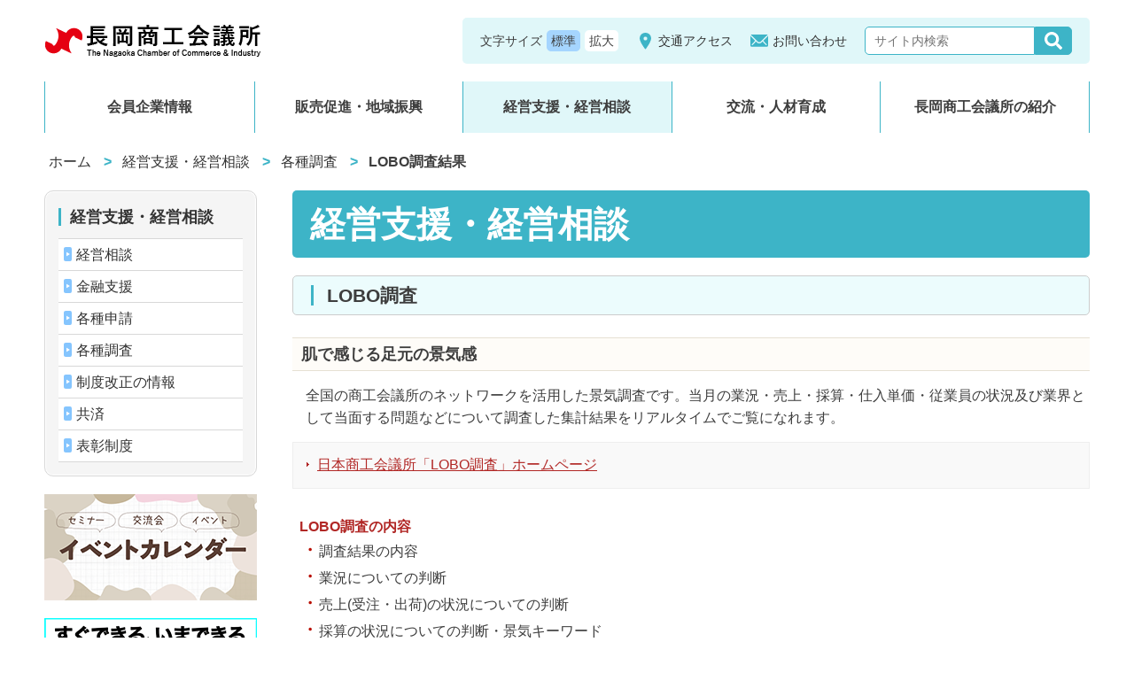

--- FILE ---
content_type: text/html; charset=UTF-8
request_url: https://www.nagaokacci.or.jp/management/data/lobo/
body_size: 17555
content:
<!DOCTYPE html>
<html lang="ja">
<head>
	<meta http-equiv="X-UA-Compatible" content="IE=edge">
	<meta charset="utf-8">
	<title>長岡商工会議所 ｜ LOBO調査結果</title>
	<meta name="description" content="長岡商工会議所の公式サイト。長岡市周辺の中小企業を応援しています。">
	<meta property="og:title" content="長岡商工会議所">
	<meta property="og:type" content="article">
	<meta property="og:url" content="">
	<meta property="og:image" content="/img/common/ogp.png">
	<meta property="og:site_name" content="長岡商工会議所">
	<meta property="og:description" content="長岡商工会議所の公式サイト。長岡市周辺の中小企業を応援しています。">
	<meta name="viewport" content="width=device-width, initial-scale=1">
	<meta name="format-detection" content="telephone=no">
	<link rel="shortcut icon" href="/img/common/favicon.ico" type="image/x-icon">
	<link rel="apple-touch-icon" href="/img/common/apple-touch-icon.png">
	<link rel="stylesheet" href="/css/style.css">
	<link rel="stylesheet" href="/css/contents.css">
	<link rel="alternate stylesheet" href="/css/change.css" title="change">

	<script src="/js/openclose.js"></script>
	<script src="/js/fixmenu.js"></script>
	<script src="/js/fixmenu_pagetop.js"></script>
	<script src="/js/ddmenu_min.js"></script>
	<script src="/js/styleswitcher.js"></script>


<script type="text/javascript">

  var _gaq = _gaq || [];
  _gaq.push(['_setAccount', 'UA-27562041-18']);
  _gaq.push(['_trackPageview']);

  (function() {
    var ga = document.createElement('script'); ga.type = 'text/javascript'; ga.async = true;
    ga.src = ('https:' == document.location.protocol ? 'https://ssl' : 'http://www') + '.google-analytics.com/ga.js';
    var s = document.getElementsByTagName('script')[0]; s.parentNode.insertBefore(ga, s);
  })();

</script>
<!-- Google tag (gtag.js) -->
<script async src="https://www.googletagmanager.com/gtag/js?id=G-Q3LHR93LLK"></script>
<script>
  window.dataLayer = window.dataLayer || [];
  function gtag(){dataLayer.push(arguments);}
  gtag('js', new Date());

  gtag('config', 'G-Q3LHR93LLK');
</script>
</head>

<body>

<!--container-->
<div id="container">

	<header>
		<h1 id="logo">
			<a href="/index.html">
				<img src="/img/common/logo01.png" alt="長岡商工会議所" class="logo01">
			</a>
		</h1>
		<div class="header_bg">
			<div class="header_bg_list">
				<div id="fsize">
					<span>文字サイズ</span>
					<ul>
						<li id="small"><a href="#" onclick="setActiveStyleSheet('default'); return false;" title="文字サイズ「小」"></a></li>
						<li id="large"><a href="#" onclick="setActiveStyleSheet('change'); return false;" title="文字サイズ「大」"></a></li>
					</ul>
				</div>
			</div>
			<div class="header_bg_list">
				<a href="/access/" class="ico-m"><img src="/img/common/ico_05.svg" class="ico">交通アクセス</a>
			</div>
			<div class="header_bg_list">
				<a href="/contact/" class="ico-m"><img src="/img/common/ico_02.svg" class="ico">お問い合わせ</a>
			</div>
			<div class="header_bg_list">
				<form method="get" action="https://www.google.co.jp/search" target="_self" class="header_search">
					<input type="text" name="q" class="textarea" placeholder="サイト内検索" />
					<input type="image" src="/img/common/ico_06_2.svg" name="btnG" value="検索" class="button" alt="検索" />
					<input type="hidden" name="sitesearch" value="www.nagaokacci.or.jp" />
					<input type="hidden" name="domains" value="www.nagaokacci.or.jp/" />
					<input type="hidden" name="hl" value="ja" />
					<input type="hidden" name="num" value="20" />
					<input type="hidden" name="ie" value="utf-8" />
					<input type="hidden" name="oe" value="utf-8" />
					<script type="text/javascript" src="https://www.google.com/coop/cse/brand?form=cse-search-box"></script>
				</form>
			</div>
		</div>
	</header>

	<!--PC用（901px以上端末）メニュー-->
	<div class="nav-fix-pos">
		<nav id="menubar">
			<ul>
				<li>
					<a href="/member/">会員企業情報</a>
				</li>
				<li>
					<a href="/business/">販売促進・地域振興</a>
					<ul class="ddmenu">
						<li><a href="/business/revitalization/">販売促進・販路開拓</a></li>
						<li><a href="/business/assurance/">証明・商標</a></li>
						<li><a href="/business/sightseeing/">まちづくり・観光</a></li>
						<li><a href="/business/hall/">貸会議室</a></li>
						<li><a href="/business/matching/">商談会・展示会</a></li>
					</ul>
				</li>
				<li class="current">
					<a href="/management/">経営支援・経営相談</a>
					<ul class="ddmenu">
						<li><a href="/management/consultation/">経営相談</a></li>
						<li><a href="/management/funds/">金融支援</a></li>
						<li><a href="/management/environment/">各種申請</a></li>
						<li><a href="/management/data/">各種調査</a></li>
						<li><a href="/management/systemreform/">制度改正の情報</a></li>
						<li><a href="/management/mutual/">共済</a></li>
						<li><a href="/management/commendation/">表彰制度</a></li>
					</ul>
				</li>
				<li>
					<a href="/service/">交流・人材育成</a>
					<ul class="ddmenu">
						<li><a href="/service/member/">会員交流</a></li>
						<li><a href="/service/exam/">検定</a></li>
					</ul>
				</li>
				<li>
					<a href="/about/">長岡商工会議所の紹介</a>
					<ul class="ddmenu">
						<li><a href="/about/history/">商工会議所の沿革</a></li>
						<li><a href="/about/chart/">組織図</a></li>
						<li><a href="/about/committee/">部会・委員会活動</a></li>
						<li><a href="/about/officerlist/">役員名簿</a></li>
						<li><a href="/about/report/">事業報告書</a></li>
						<li><a href="/about/plan/">事業計画</a></li>
						<li><a href="/about/comment/">意見・要望活動</a></li>
						<li><a href="/about/member/">入会のご案内</a></li>
						<li><a href="/about/recruit/">職員採用</a></li>
						<li><a href="/about/Articles/">定款</a></li>
						<li><a href="/about/senkyo/">長岡商工会議所議員選挙及び選任に関する規約</a></li>
						<li><a href="/about/mailLINE/">メルマガ登録、LINE登録</a></li>
						<li><a href="/about/sdgsexample/">SDGsに取り組む会員事業所（部会別）</a></li>
					</ul>
				</li>
			</ul>
		</nav>
	</div>

	<!--小さな端末用（900px以下端末）メニュー-->
	<nav id="menubar-s" style="display:none;">
		<ul>
			<li><a href="/member/">会員企業情報</a></li>
			<li><a href="/business/">販売促進・地域振興</a></li>
			<li><a href="/management/">経営支援・経営相談</a></li>
			<li><a href="/service/">交流・人材育成</a></li>
			<li><a href="/about/">長岡商工会議所の紹介</a></li>
		</ul>
	
		<div class="u-p20">
			<div class="row0_a_bg u-center">
				<a href="/about/member/" class="link02 u-w100p">入会のご案内</a>
			</div>
			<div class="row0_a_bg u-mt20">
				<div class="u-mr20 u-w100p">
					<a href="/contact/" class="link01 u-w100p">お問い合わせ</a>
				</div>
				<div class="u-mr10 u-w100p">
					<a href="/access/" class="link01 u-w100p">交通アクセス</a>
				</div>
			</div>
			<div class="u-mt20">
				<form method="get" action="https://www.google.co.jp/search" target="_self" class="header_search">
					<input type="text" name="q" class="textarea" placeholder="サイト内検索" />
					<input type="image" src="/img/common/ico_06_2.svg" name="btnG" value="検索" class="button" alt="検索" />
					<input type="hidden" name="sitesearch" value="www.nagaokacci.or.jp" />
					<input type="hidden" name="domains" value="www.nagaokacci.or.jp/" />
					<input type="hidden" name="hl" value="ja" />
					<input type="hidden" name="num" value="20" />
					<input type="hidden" name="ie" value="utf-8" />
					<input type="hidden" name="oe" value="utf-8" />
					<script type="text/javascript" src="https://www.google.com/coop/cse/brand?form=cse-search-box"></script>
				</form>
			</div>
		</div>
	</nav>

</div>
<!--/container-->
<!--container_background-->
<div class="container_background">
	<div id="container2">
		<div id="contents">

                  <ul class="nav">
                                                                              <li><a href="/">ホーム</a></li>
                                                                                                            <li><a href="/management/">経営支援・経営相談</a></li>
                                                                                                            <li><a href="/management/data/">各種調査</a></li>
                                                                                                            <li>LOBO調査結果</li>
                                                      			</ul>

			<div id="main">
				<section>
				<h2 class="layer2_text01">経営支援・経営相談</h2>

				<!--ここから記事-->
				<div id="main_article">
<h3>LOBO調査</h3>

<h4>肌で感じる足元の景気感</h4>

<p>全国の商工会議所のネットワークを活用した景気調査です。当月の業況・売上・採算・仕入単価・従業員の状況及び業界として当面する問題などについて調査した集計結果をリアルタイムでご覧になれます。</p>

<ul class="link_list">
	<li><a href="https://cci-lobo.jcci.or.jp/" target="_blank">日本商工会議所「LOBO調査」ホームページ</a></li>
</ul>

<h5>LOBO調査の内容</h5>

<ul>
	<li>調査結果の内容</li>
	<li>業況についての判断</li>
	<li>売上(受注・出荷)の状況についての判断</li>
	<li>採算の状況についての判断・景気キーワード</li>
	<li>産業概況　〔建設・製造・卸売・小売・サービス〕</li>
	<li>ブロック別概況　〔全国・北海道・東北・北陸信越・関東・東海・近畿・中国・四国・九州〕</li>
</ul>

<h5>DI値(景況判断指数)とは&hellip;</h5>

<p>ゼロを基準として、プラスの値で景気の上向き傾向を表す回答の割合が多いことを示し、マイナスの値で景気の下向き傾向を表す回答の割合が多いことを示します。</p>
<img alt="DI=(増加・好転などの回数割合)-（減少・悪化などの回数割合）" height="62" src="/img/management/date/lobo_p01.gif" width="722" />
<h5>LOBOの意味!?</h5>

<p>QUICK SURVEY OF <strong class="caution">LO</strong>CAL <strong class="caution">B</strong>USINESS <strong class="caution">O</strong>UTLOOK<br />
(早期景気観測)</p>

<h4>ご協力いただいている9団体のご紹介 (順序不同)</h4>

<ul>
	<li>(社)長岡市建設業協会</li>
	<li>長岡管工事協同組合</li>
	<li>中越鋳物工業協同組合</li>
	<li>長岡鉄工団地協同組合</li>
	<li>長岡電気工事協同組合</li>
	<li>長岡そば業組合</li>
	<li>長岡繊維協会</li>
	<li>長岡市商店街連合会</li>
	<li>長岡新産業センター卸事業協同組合</li>
</ul>

<div class="contact_box">
<h4>お問い合わせ先</h4>

<p>長岡商工会議所　デジタル化推進グループ<br />
TEL：0258-32-4500／FAX：0258-34-4500<br />
<a href="mailto:digi@nagaokacci.or.jp">E-mailはこちらから</a></p>
</div>
        </div>
				<!--ここまで記事-->

				</section>
			</div>
			<!--/#main-->

      <div id="sub">
				<nav class="box1">
					<h2><a href="/management/">経営支援・経営相談</a></h2>
					<ul class="submenu">
                                                    <li><span><a href="/management/consultation/">経営相談</a></span></li>
                                                        <li><span><a href="/management/funds/">金融支援</a></span></li>
                                                        <li><span><a href="/management/environment/">各種申請</a></span></li>
                                                        <li><span><a href="/management/data/">各種調査</a></span></li>
                                                        <li><span><a href="/management/systemreform/">制度改正の情報</a></span></li>
                                                        <li><span><a href="/management/mutual/">共済</a></span></li>
                                                        <li><span><a href="/management/commendation/">表彰制度</a></span></li>
                                    					</ul>
				</nav>

				<div class="banner_bg">
					<nav class="banner">
					<a href="/calendar/index.html"><img src="/img/top/bna03.png" alt="イベントカレンダー"></a>
					</nav>
					<nav class="banner">
					<a href="/sdgs/index.html"><img src="/img/top/bna04.png" alt="すぐできる、いまできるSDGs"></a>
					</nav>
					<nav class="banner">
					<a href="/digital/index.html"><img src="/img/top/bna05.png" alt="やってみると●●が変わるデジタル化DX"></a>
					</nav>
					<nav class="banner">
					<a href="/kenkou/index.html"><img src="/img/top/bna06.png" alt="健康経営のススメ"></a>
					</nav>
					<nav class="banner">
					<a href="https://www.rakuten.co.jp/nagaokashi/" target="_blank"><img src="/img/top/bna08.png" alt="丸ごとながおか"></a>
					</nav>
					<nav class="banner">
					<a href="/mailline/index.html"><img src="/img/top/bna07.png" alt="経営に役立つ情報をお届けメルマガ・LINE etc ～ご登録はコチラ～"></a>
					</nav>
					<nav class="banner">
					<a href="/about/member/"><img src="/img/top/bna01.png" alt="入会のご案内｜入会のメリット、手続き、入会資格、会費など"></a>
					</nav>
					<!-- <nav class="banner">
					<a href="https://www.nagaokacci.or.jp/topics/detail/c/1/cd/1316/"><img src="/img/top/bna02.jpg" alt="長岡商工会議所は持続可能な開発目標（SDGs）を支援しています。"></a>
					</nav> -->
				</div>

				<nav class="facebook_bg">
					<div id="fb-root"></div>
					<script async defer crossorigin="anonymous" src="https://connect.facebook.net/ja_JP/sdk.js#xfbml=1&version=v15.0" nonce="jHo2BdmV"></script>
					<div class="facebook_wrap">
						<div class="fb-page" data-href="https://www.facebook.com/ncci19050307" data-tabs="timeline" data-width="500"
							data-height="" data-small-header="false" data-adapt-container-width="true" data-hide-cover="false"
							data-show-facepile="false">
							<blockquote cite="https://www.facebook.com/ncci19050307" class="fb-xfbml-parse-ignore"><a
									href="https://www.facebook.com/ncci19050307">長岡商工会議所</a></blockquote>
						</div>
					</div>
				</nav>

				<div class="insta_box">
					<div class="insta_btn"><a href="https://www.instagram.com/nagaokacci/" target="_blank"><img src="/img/top/img_insta01.png" alt=""></a></div>
					<ul class="insta_list"></ul>
				</div>
			</div>

<!--instagram-->
<script src="/js/jquery.min.js"></script>
<script src="/js/u5q8gfvt.js"></script>
			<!--/#sub-->

		</div>
		<!--/#contents-->
	</div>
 <!--/#container2-->
</div>
<!--/container_background-->

<!--footer-->
<footer>
	<div class="inner">
		<div class="row_bg">
			<div class="row_col2_1">
				<a href="/"><img src="/img/common/logo01.png" alt="長岡商工会議所"></a>
				<p class="u-mt20">〒940-0071　新潟県長岡市表町3丁目1-8　リナシエビル3</p>
				<div class="u-mt10"><span class="ico-m"><img src="/img/common/ico_03.svg" class="ico"><a href="tel:0258-32-4500">TEL／0258-32-4500</a></span></div>
				<div class="u-mt10"><span class="ico-m"><img src="/img/common/ico_04.svg" class="ico">FAX／0258-34-4500</span></div>
				<div class="u-mt10"><span class="ico-m"><img src="/img/common/ico_02.svg" class="ico"><a href="m&#97;i&#108;t&#111;:&#105;&#110;&#102;&#111;&#64;&#110;&#97;&#103;&#97;ok&#97;&#99;c&#105;.&#111;&#114;.j&#112;">MAIL／&#105;&#110;&#102;&#111;&#64;&#110;&#97;&#103;&#97;ok&#97;&#99;c&#105;.&#111;&#114;.j&#112;</a></span></div>
				<ul class="u-mt20 links01">
								<li><a href="/privacy/">個人情報保護方針</a></li>
				<li><a href="/link/">関連リンク</a></li>
				<li><a href="/sitemap/">サイトマップ</a></li>
				<li><a href="/access/">交通アクセス</a></li>
				<li><a href="/contact/">お問い合わせ</a></li>
				<li><a href="https://www.facebook.com/ncci19050307" target="_blank">公式Facebookページ</a></li>
				</ul>
				<p class="u-mt20 u-fnt--s">Copyright © 2022 Nagaoka cci All Rights Reserved.</p>
			</div>
			<div class="row_col2_1">
				<div id="map">
					<iframe src="https://www.google.com/maps/embed?pb=!1m18!1m12!1m3!1d3167.421934006294!2d138.8455769758684!3d37.450758589437214!2m3!1f0!2f0!3f0!3m2!1i1024!2i768!4f13.1!3m3!1m2!1s0x5ff5a9accd75bc7d%3A0x2461e51877669f7b!2z6ZW35bKh5ZWG5bel5Lya6K2w5omA!5e0!3m2!1sja!2sjp!4v1734305993730!5m2!1sja!2sjp" style="border:0;" allowfullscreen="" loading="lazy" referrerpolicy="no-referrer-when-downgrade"></iframe>
				</div>
			</div>
		</div>
	</div>
</footer>
<!--/footer-->

<!--ページの上部に戻る「↑」ボタン-->
<p class="nav-fix-pos-pagetop"><a href="#">▲</a></p>

<!--メニュー開閉ボタン-->
<div id="menubar_hdr" class="close"></div>
<!--メニューの開閉処理条件設定　900px以下-->
<script>
if (OCwindowWidth() <= 900) {
	open_close("menubar_hdr", "menubar-s");
}
</script>

</body>
</html>

--- FILE ---
content_type: text/css
request_url: https://www.nagaokacci.or.jp/css/style.css
body_size: 43483
content:
@charset "utf-8";
@import url(slide.css);

:root {
	--color-blu1: #3DB4C7;
	--color-blu2: #A5D5FF;
	--color-blu3: #e0f7f9;
	--color-blu4: #ecfcfd;
	--color-blk1: #3E3E3E;
	--color-blk2: #d8d8d8;
	--color-blk3: #f9f9f9;
	--color-logo: #B90E00;
}

/*==============================================*/

body {
	margin: 0px;
	padding: 0px;
	color: #3E3E3E;
	font-family:"Yu Gothic Medium", "游ゴシック Medium" , "游ゴシック", "Yu Gothic", 'Montserrat', "BIZ UDGothic", "メイリオ", Meiryo, "ヒラギノ角ゴ ProN W3", "Hiragino Kaku Gothic ProN", sans-serif;
	font-size: 16px;
	line-height: 1.6;
	background: #fff;
	-webkit-text-size-adjust: none;
}
h1,h2,h3,h4,h5,p,ul,ol,li,dl,dt,dd,form,figure,form,select,input,textarea {margin: 0px;padding: 0px;font-size: 100%;}
ul {list-style-type: none;}
img {border: none;max-width: 100%;height: auto;vertical-align: middle;}
table {border-collapse:collapse;font-size: 100%;border-spacing: 0;}
iframe {width: 100%; height: 100%;}
video,audio {max-width: 100%;}
a {
	color: #333;
	transition: 0.5s;
	text-decoration: none;
}
a:hover {
	color: #779eec;
	text-decoration: underline;
}

/*==============================================*/

.link01{
	border: 1px solid var(--color-blu1);
	border-radius: 5px;
	color: var(--color-blu1);
	padding:5px 2em;
	display: inline-block;
	text-align: center;
	font-weight: 900;
	font-size:16px;
	box-sizing: border-box;
}

.link02{
	background: #f6a439;
	border: 1px solid #faa230;
	border-radius: 5px;
	color: #FFF;
	padding:5px;
	display: inline-block;
	width: 200px;
	text-align: center;
	font-weight: 900;
	font-size:16px;
}

.ico-m{
	display: flex;
	align-items: flex-start;
}
.ico-m > img.ico{
	width: auto;
	margin-right:5px;
	margin-top: 0.1em;
}

/* .container_background{
	background: url(/img/top/img_background.png) top center / 2000px auto no-repeat;
} */

@media screen and (max-width:900px){
	.container_background{
		background: none;
		height: auto;
	}
}
#container,#container2,#menubar,footer .inner {
	max-width: 1200px;
	margin: 0 auto;
}
#container {
	padding: 0 50px;
}
#container2 {
	padding: 0 50px;
}
header {
	position: relative;
	margin: 20px auto;
	display: flex;
	align-items: center;
}
#logo{
	flex: 1;
	padding-right: 20px;
}
#logo a{
	display: flex;
	flex-wrap: wrap;
	align-items: center;
}
#logo a .logo01{
	padding-right: 10px;
}
#logo a .logo02{
	margin-top:10px;
}
header .header_bg {
	margin-left:auto;
	display: flex;
	background: var(--color-blu3);
	padding:10px;
	border-radius: 5px;
	font-size:0.9em;
	align-items: center;
	width: auto;
}
header .header_bg .header_bg_list {
	margin:0 10px;
}
#fsize {
display: flex;
align-items: center;
}
#fsize ul {
	display: flex;
	align-items: center;
}

#fsize ul li {
	margin-left:5px;
}
#fsize ul a {
	overflow: hidden;display: block;text-decoration: none;text-align: center;
	color: var(--color-blk1);
}
#fsize ul li#small a::before {
	display: block;
	content: "標準";
	font-size: 1em;
	background: var(--color-blu2);
	line-height: 1em;
	padding: 5px 5px;
	border-radius: 5px;
}
#fsize ul li#large a::before {
	display: block;
	content: "拡大";
	font-size: 1em;
	background: #FFFFFF;
	line-height: 1em;
	padding: 5px 5px;
	border-radius: 5px;
}
#fsize ul li#large a:hover::before {
	background: var(--color-blu2);
}


.header_search{
	display: flex;
	align-items: center;
}

.header_search input.textarea{
	border:none;
	border-radius: 5px 0 0 5px;
	height: 30px;
	padding:0 10px;
	border:1px solid var(--color-blu1);
	flex:1 ;
}
@media screen and (max-width:1000px){
	.header_search input.textarea{
		width: 100px;
	}
}

.header_search input.button{
	background: var(--color-blu1);
	border-radius: 0 5px 5px 0;
	padding:5px 10px;
	border:1px solid var(--color-blu1);
	width: 20px;
	height: 20px;
}
#menubar {
	position: relative;
}

#menubar > ul {
	border-left: 1px solid var(--color-blu1);
	border-right: 1px solid var(--color-blu1);
	display: flex;
}
#menubar li {
	width: calc(100% / 5);
	line-height: 1.8;
}
#menubar li a {
	text-decoration: none;display: block;
	text-align: center;
	padding: 15px 0;
	color: var(--color-blk1);
	font-weight: bold;
	border-left: 1px solid var(--color-blu1);
	background: #FFFFFF;
}
#menubar li:first-child a {
	border-left: none;

}
#menubar li span {
	display: block;
	font-size: 10px;
	font-weight: normal;
	letter-spacing: 0.2em;
	opacity: 0.5;
}
#menubar li a:hover, #menubar li.current a {
	background: var(--color-blu3);
}
#menubar-s {display: none;}
#menubar_hdr {display: none;}
#menubar ul.ddmenu {
	position:absolute;visibility: hidden;z-index: 10;
	width: calc(100% / 5);
	border-top: 1px solid var(--color-blu1);
}
#menubar ul.ddmenu li {
	float: none;
	width: 100%;
	line-height: 1.5;
}
#menubar ul.ddmenu li a {
	width: calc(100% - 30px - 1px);
	height: auto;font-weight: bold;border-radius: 0 !important;
	border: none;
	border-bottom: 1px solid var(--color-blu1);
	border-left: 1px solid var(--color-blu1);
	border-right: 1px solid var(--color-blu1);
	background: url(/img/common/ico_01.svg) left 2px top 8px / auto auto no-repeat var(--color-blu3);
	color: var(--color-blk1);
	padding: 8px 10px 8px 20px ;
	text-align: left;
	font-size: 0.9em;
}
#menubar ul.ddmenu li a:hover {
	background: url(/img/common/ico_01.svg) left 2px top 8px / auto auto no-repeat var(--color-blu1);
	color: #FFF;
}
body.is-fixed .nav-fix-pos {
	width: 100%;z-index: 100;position: fixed;top: 0;left: 0;
}
body.is-fixed header {
	margin-bottom: 95px;
}

#main_contents{
	position: relative;
	width: 100%;
	height: 420px;
}
#mainimg {
	clear: both;
	position: absolute;
	top: 0;
	left:0;
	right: 0;
	margin: auto;
	width: 100%;
	max-width: 1200px;
}
#mainimg .mainimg_image{
	background: center center / auto auto no-repeat;
	height: 420px;
}
#pickup {
	clear: both;
	position: absolute;
	top: 0;
	left:0;
	right: 0;
	margin: auto;
	width: 100%;
	display: flex;
	align-items: center;
	height: 100%;
}
#pickup ul {
	display: flex;
	align-items: center;
	height: 100%;
	max-width: 1200px;
	width: 100%;
	margin: auto;
	padding:0 20px;
	box-sizing: border-box;
}
#pickup ul li {
	width: 100%;
	max-width: 580px;
	margin: auto;
}
#pickup ul li a {
	background: rgba(255, 255, 255, 0.9);
	display: block;
	margin:10px;
	padding:1em;
	border-radius: 5px;
}
#pickup ul li a:hover {
	text-decoration: none;
	opacity: 0.7;
}
#pickup ul li a .text_main{
	display: block;
	font-size: 1.2em;
	font-weight: 900;
	color:var(--color-logo);
	text-align: center;
}
#pickup ul li a .text_sub{
	display: block;
	font-weight: 900;
	border-top: 1px solid var(--color-blu1);
	text-align: center;
	margin-top:1em;
	padding-top:1em;
}
#contents {
	display: flex;
	flex-direction: row-reverse;
	flex-wrap: wrap;
	padding: 40px 0;
}
#main {
	width: calc(100% - 280px);
	padding-bottom: 40px;
}
#main.full{
	float: none;
	width: auto;
	width: 100%;
	max-width:100%;
}
#main h2 {
	clear: both;
	margin-bottom: 20px;
	padding: 10px 20px;
	font-size: 20px;
	color: #fff;
	background: var(--color-blu1);
	border-radius: 5px;
}

#main h2.layer2_text01 {
	font-size: 40px;
	line-height: 46px;
	padding: 15px 20px;
}
#main h2.layer2_text01 .layer2_subtext01 {
	font-size: 20px;
	line-height: 26px;
	display: block;
	border-top: 1px solid #FFF;
	font-weight: 500;
	padding-top:10px;
	margin-top: 10px;
}

#main h2.u-mb0 {
	margin-bottom: 0;
}
#main h3 {
	clear: both;
	margin-bottom: 20px;
	padding: 5px 20px;
	font-size: 20px;
	border: 1px solid #ccc;
	border-radius: 5px;
	background: var(--color-blu4);
}
#main h3::first-letter {
	border-left: 3px solid var(--color-blu1);
	padding-left: 15px;
}
#main p {
	padding: 0;
	margin-bottom:1em;
}
#main section + section {
	margin-top:60px;
}
#sub {
	width: 240px;
	padding-bottom: 40px;
	margin-right: auto;
}
.c1 #sub {display: none;}
#sub h2 {
	margin-bottom: 10px;
	font-size: 110%;
}
#sub h2::first-letter {
	border-left: 3px solid var(--color-blu1);
	padding-left: 10px;
}
#sub p {
	line-height: 1.6;
}
#sub .banner{
	margin-bottom: 20px;
}
#sub .banner a{
	display: block;
}
#sub .banner a:hover{
	opacity: 0.7;
}



#sub .facebook_bg{
	margin-bottom: 20px;
}
.facebook_wrap{
  margin-left: auto;
  margin-right: auto;
  width: 100% !important;
	max-width: 500px !important;
}
.fb-page,
.fb-page span,
.facebook_wrap iframe{
  width: 100% !important;
	max-width: 500px !important;
  height: 300px !important;
}
#sub .submenu {
	margin-bottom: 20px;
	border-top: solid 1px var(--color-blk2);
}
#sub .submenu li {
	border-bottom: solid 1px var(--color-blk2);
}
#sub .submenu li a {
	text-decoration: none;display: block;
	padding: 10px 10px 10px 20px;
	background: #fff url(/img/common/ico_01.svg) top 12px left / auto auto no-repeat;	
}
#sub .box1 {
	padding: 15px;
	margin-bottom: 20px;
	background: #f5f5f5;
	border: solid 1px var(--color-blk2);
	box-shadow: 0px 0px 1px 1px #fff inset;
	border-radius: 10px;
}
#sub .box1 .submenu {
	margin-bottom: 0px;
}
#sub .box1 .submenu li a {
	padding: 5px 10px 5px 20px;
	background: url(/img/common/ico_01.svg) top 7px left / auto auto no-repeat #FFF;
}
#sub .box1 .submenu li a:hover {
	background: url(/img/common/ico_01.svg) top 7px left / auto auto no-repeat var(--color-blu3);
}

/* instagram */
#sub .insta_box {
	border: 1px solid #a0a0a0;
	padding: 0;
	border-radius: 0;
}
#sub .insta_list{
    display: flex;
    justify-content: center;
    flex-wrap: wrap;
    gap: 10px;
	margin: 15px 0 15px;
	padding: 0 15px 0;
}
#sub .insta_list li{
    position: relative;
    width: calc((100% - 10px)/2);
		overflow: hidden;
}
#sub .insta_list li p{
	display: none;
}

@media screen and (max-width: 900px){
    #sub .insta_list li{
        width: calc((100% - 20px)/3);
    }
}

@media screen and (max-width: 600px){

	#sub .insta_list {
		padding: 0;
	}

    #sub .insta_list li{
        width: calc((100% - 40px)/2);
    }
}

#sub .insta_list li::before{
	content: "";
	display: block;
	padding-top: 100%;
}

#sub .insta_list a{
	position: absolute;
	top: 0;
	width: 100%;
	height: 100%;
}

#sub .insta_list a:hover,
#sub .insta_btn:hover {
	opacity: 0.7;
}

#sub .insta_list img{
  width: 100%;
  height: 100%;
  object-fit: cover;
}

#sub .insta_btn{
	display: flex;
	justify-content: center;
	position: relative;
    margin: 0 auto;
    cursor: pointer;
    transition: .3s;
  	overflow: hidden;/*はみ出た部分を隠す*/
}
#sub .insta_btn img {
	width: 240px;
}


footer {
	clear: both;overflow: hidden;
	background: var(--color-blu3);
	margin-top:60px;
}
footer .inner {
	max-width: 1200px;
	width: 100%;
	margin: auto;
	padding: 0 50px;
	padding:60px 0;
}
footer h2 {
	font-size: 200%;
	font-weight: normal;
	text-align: center;
	letter-spacing: 0.1em;
}
footer address {
	font-style: normal;
	background: #333;
	border-radius: 10px;
	text-align: center;
	line-height: 1.5;
	padding: 5px;
}
footer address .tel {
	font-size: 40px;
	background: url(/img/icon_tel.png) no-repeat left center / 30px;
	padding-left: 45px;
}
#footermenu {
	clear: both;overflow: hidden;
	font-size: 80%;
	margin-left: -1%;
	padding: 20px 0;
}
#footermenu ul {
	float: left;
	width: 24%;
	margin-left: 1%;
}
#footermenu ul li {
	padding: 0 10px;
}
#footermenu li.title {
	font-weight: bold;
	background: rgba(0,0,0,0.3);
	border-radius: 2px;
}
#footermenu a {
	text-decoration: none;
	opacity: 0.6;
}
#footermenu a:hover {
	opacity: 1;
}
#copyright {
	clear: both;
	text-align: center;
}
#new dl {
	padding: 0px 20px;
	margin-bottom: 20px;
}
#new dt {
	float: left;
	width: 9em;
	letter-spacing: 0.1em;
}
#new dd {
	padding-left: 9em;
	border-bottom: 1px solid #ccc;
}
.list {
	overflow: hidden;
	width: 26.4%;
	float: left;
	margin: 0 0 20px 2%;
	border: 1px solid #ccc;
	box-shadow: 3px 4px 2px rgba(0,0,0,0.1);
	padding: 2%;
	border-radius: 3px;
}
.list a {
	display: block;text-decoration: none;overflow: hidden;
	margin: -2%;
	padding: 2%;
	background: url(/img/arrow1.png) no-repeat right bottom / 40px;
}
.list a:hover {
	position: relative;
	left: 1px;
	top: 1px;
}
.list h4 {
	color: #779eec;
	font-size: 120%;
	text-align: center;
	height: 2em;
	overflow: hidden;
}
.list p {
	padding: 0 !important;
	line-height: 1.5;
	font-size: 90%;
	color: #333;
	height: 6em;
	overflow: hidden;
}
.thumbnail {
	width: 70px;
	margin: 5px;
	opacity: 0.7;
}
.thumbnail:hover {
	opacity: 1;
}
.box {
	overflow: hidden;
	border: 3px solid #779eec;
	padding: 20px;
	border-radius: 10px;
	margin-bottom: 20px;
}
.box h4 {
	color: #779eec;
	font-size: 130%;
}
.box p {
	padding: 0 !important;
}
.box .fr,.box .fl {margin-bottom: 0;}
.nav {
	margin: -20px auto 20px auto;
	border-radius: 10px;
	width: 100%;
}
.nav li {
	display: inline;
	padding: 0 5px;
}
.nav li:last-child {
	font-weight: bold;
}
.nav li::before{
	content: ">";
	padding-right: 12px;
	color: var(--color-blu1);
	font-weight: bold;
}
.nav li:first-child::before {
	content: none;
}
.menu {
	overflow: hidden;
	margin-bottom: 20px;
	text-align: center;
	font-size: 120%;
}
.menu li {
	display: inline;
	border-right: 1px solid #999;
}
.menu li a {
	padding: 10px;
	color: #999;
}
.menu li:first-child {
	border-left: 1px solid #999;
}
.menu li.current a, .menu li a:hover {
	text-decoration: none;
	color: #333;
}
.faq {
	padding: 0px 20px;
}
.faq dt {
	color: #779eec;
	font-weight: bold;
	padding-left: 30px;
	background: url(/img/faq_q.png) no-repeat left top / 30px;
}
.faq dd {
	padding-left: 30px;
	margin-bottom: 20px;
	padding-bottom: 20px;
	border-bottom: 1px solid #ccc;
	background: url(/img/faq_a.png) no-repeat left top / 30px;
}
.ta1 caption {
	border: 1px solid #ccc;
	border-bottom: none;
	text-align: left;
	background: #eee;
	color: #666;
	font-weight: bold;
	padding: 10px;
}
.ta1 th.tamidashi {
	width: auto;
}
.ta1 {
	table-layout: fixed;
	width: 100%;
	margin: 0 auto 20px;
}
.ta1, .ta1 td, .ta1 th {
	word-break: break-all;
	border: 1px solid #ccc;
	padding: 10px;
}
.ta1 th {
	width: 140px;
	text-align: center;
}
.ta2 caption {
	border: 1px solid #b7b7b7;
	border-bottom: none;
	text-align: center;
	background: #fff;
	color: #333;
	font-weight: bold;
	padding: 10px;
}
.ta2 {
	table-layout: fixed;
	width: 100%;
	margin-bottom: 20px;
	text-align: center;
	background: #fff;
	color: #333;
}
.ta2, .ta2 td, .ta2 th {
	word-break: break-all;
	border: 1px solid #b7b7b7;
}
.ta2 th {
	background: #fffbe3;
}
input[type="submit"].btn,
input[type="button"].btn,
input[type="reset"].btn {
	padding: 5px 10px;
	border: 1px solid #ccc;
	border-radius: 3px;
	background: #eee;
}
input[type="submit"].btn:hover,
input[type="button"].btn:hover,
input[type="reset"].btn:hover {
	border: 1px solid #999;
	background: #fff;
}
p.check {
	background: #ff0000;
	color:#fff;
	padding: 10px 25px !important;
	margin-bottom: 20px;
	border-radius: 3px;
}
#sub p.check {padding: 5px 10px !important;}
p.check a {color: #fff;}
@keyframes scroll {
0% {opacity: 0;}
100% {opacity: 1;}
}
body .nav-fix-pos-pagetop a {display: none;}
body.is-fixed-pagetop .nav-fix-pos-pagetop a {
	display: block;text-decoration: none;text-align: center;z-index: 100;position: fixed;
	width: 60px;
	line-height: 60px;
	bottom: 40px;
	right: 1%;
	background: #779eec;
	color: #fff;
	border: 1px solid #fff;
	border-radius: 50%;
	animation-name: scroll;
	animation-duration: 1S;
	animation-fill-mode: forwards;
}
body.is-fixed-pagetop .nav-fix-pos-pagetop a:hover {
	background: #999;
}
ul.disc {list-style: disc;padding: 0 20px 20px 45px;}
ol {padding: 0 20px 20px 45px;}
#sub ul.disc, #sub ol {padding: 0 0 0 20px;}
.newicon {
	background: #F00;
	color: #FFF;
	font-size: 70%;
	line-height: 1.5;
	padding: 2px 5px;
	border-radius: 2px;
	margin: 0px 5px;
	vertical-align: text-top;
}
.look {color:#fff;background: #666;padding:5px;border-radius: 4px;}
.mb15,.mb1em {margin-bottom: 15px !important;}
.mb30 {margin-bottom: 30px !important;}
.clear {clear: both;}
.color1 {color: #779eec !important;}
.bgcolor1 {background: #f2f2f2 !important;}
.bgcolor2 {background: #dbebf7 !important;}
.pr {font-size: 10px;}
.wl {width: 96%;}
.ws {width: 50%;}
.w40p {width: 40%;}
.w20p {width: 20%;}
.c {text-align: center;}
.r {text-align: right;}
.l {text-align: left;}
.fr {float: right;margin-left: 2%;margin-bottom: 20px;}
.fl {float: left;margin-right: 2%;margin-bottom: 20px;}
.big1 {font-size: 200%;letter-spacing: 0.2em;}
.mini1 {font-size: 80%;}
.sh {display: none;}
.half {width: 48%;}
.link {display: block;margin-top: -80px;padding-top: 80px;}
.box1{
	background: #FFF;
	border:1px solid var(--color-blu1);
	padding: 20px 20px 1px 20px;
	border-radius: 5px;
	position: relative;
	margin-bottom:20px;
	box-sizing: border-box;
}
.tabs {
  margin-top: 50px;
  background-color: #fff;
  width: 100%;
  margin: 0 auto;}
.tab_item {
  width: calc(100% / 6 - 11px);
	height: 60px;
	margin-right:10px;
  border: 1px solid var(--color-blk2);
	border-bottom: none;
	border-radius: 5px 5px 0 0;
  background-color: #FFF;
  line-height: 22px;
  font-size: 16px;
  text-align: center;
  color: var(--color-blk1);
  display: block;
  float: left;
  text-align: center;
  font-weight: bold;
  transition: all 0.2s ease;
	cursor: pointer;
	display: flex;
	align-items: center;
	justify-content: space-around;
	box-sizing: border-box;
}
.tab_item.last {
	margin-right:0;
}
.tab_item:hover {
  opacity: 0.75;
}
input[name="tab_item"] {
  display: none;
}
.tab_content {
  display: none;
  padding:0;
  clear: both;
  overflow: hidden;
	border-top: 1px solid var(--color-blk2);
}
#tab1:checked ~ #tab1_content,
#tab2:checked ~ #tab2_content,
#tab3:checked ~ #tab3_content,
#tab4:checked ~ #tab4_content,
#tab5:checked ~ #tab5_content,
#tab6:checked ~ #tab6_content
{
  display: block;
}
.tabs input:checked + .tab_item {
  background-color: #5ab4bd;
  color: #fff;
	cursor: pointer;
}
.tab_list li a{
	border-bottom: 1px solid var(--color-blk2);
	padding: 20px 0;
	display: flex;
	align-items: flex-start;
}
.tab_list li a:hover{
	text-decoration: none;
}
.tab_list li .tab_list_text1{
	margin-right: 1em;
}
.tab_list li .tab_list_text2{
	color: var(--color-blu1);
	border: 1px solid var(--color-blu1);
	border-radius: 3px;
	padding:0 1em;
	width: 6em;
	margin-right: 1em;
	text-align: center;
}
.tab_list li .tab_list_text2:empty{
	border: none;
}
.tab_list li .tab_list_text3{
	flex: 1;
}

.purpose_listbg{
	background: var(--color-blu3);
	padding: 100px 20px 1px 20px;
	border-radius: 5px;
	position: relative;
	margin-top: 20px;
}
.purpose_listbg:first-child{
	margin-top: 0;
}
.purpose_listbg h4{
	position: absolute;
	top:20px;
	left:20px;
	font-size: 1.2em;
}
@media screen and (max-width:1200px){
	.purpose_listbg h4{
		font-size: 1.2em;
	}
	.purpose_listbg h4 br{
		display: none;
	}
}
@media screen and (max-width:900px){
	.purpose_listbg h4 br{
		display: block;
	}
}
.purpose_listbg h5{
	background: var(--color-blu2);
	padding: 5px 10px;
	border-radius: 5px;
	margin-bottom:10px;
}
.purpose_listbg h5:empty{
	display: none;
}
.purpose_listbg ul{
	margin-bottom:20px;
}
.purpose_listbg ul li{
	background: url(/img/common/ico_01.svg) top 2px left / auto auto no-repeat;
	padding-left: 20px;
	margin-bottom:10px;
}
.purpose_listbg ul li:last-child{
	margin-bottom:0;
}

.purpose_toggle_input{
	display: none;
}
.purpose_toggle_label{
	position: absolute;
	top:0;
	left:0;
	width: 0;
	height: 0;
	cursor: pointer;
	background: url(/img/common/ico_07.svg) center right 10px / 30px auto no-repeat;
}
.toggle_content{
	display: block;
	opacity: 1;
}
.purpose_toggle_input:checked ~ .purpose_toggle_label{
	background: url(/img/common/ico_08.svg) center right 10px / 30px auto no-repeat;
}
.purpose_toggle_input:checked ~ .toggle_content{
	display: block;
	opacity: 1;
	animation: fadein 0.5s;
}
@keyframes fadein{
	from{
	opacity: 0;
	transform: translatey(-8px);
	}
	to{
	opacity: 1;
	transform: translatey(0);
	}
}

.layer2_listbg{
	border-radius: 5px;
	background: var(--color-blu3);
}

.layer2_listbg .purpose_listbg{
	background: none;
	padding: 70px 20px 1px 20px;
}

.layer2_listbg .row_bg .row_col_full {
	background: #FFF;
	padding: 10px;
	border-radius: 5px;
}

.layer2_listbg .purpose_listbg ul{
	margin-bottom:0;
}
.layer2_listbg .purpose_toggle_input{
	display: none;
}
.layer2_listbg .purpose_toggle_label{
	display: none;
}
.layer2_listbg .toggle_content{
	display: block;
	opacity: 1;
}

#about .layer2_listbg .purpose_listbg{
	padding: 20px;
}
#about .purpose_listbg .toggle_content{
	display: none;
}
#about .purpose_listbg h4{
	position: static;
}
#about .purpose_toggle_input{
	display: none;
}
#about .purpose_toggle_label{
	display: none;
}

#about2 .purpose_listbg h5{
	display: none;
}
#about2 .purpose_toggle_input{
	display: none;
}
#about2 .purpose_toggle_label{
	display: none;
}

.member_listbg{
	background: #FFF;
	border:1px solid var(--color-blu1);
	padding: 20px 20px 1px 20px;
	border-radius: 5px;
	position: relative;
	margin-bottom:20px;
	box-sizing: border-box;
}
.member_listbg h4{
	font-size: 1.1em;
	border-radius: 5px;
	background: url(/img/common/ico_06_2.svg) top 13px left 7px / auto auto no-repeat var(--color-blu1);
	color:#FFF;
	padding: 10px 10px 10px 30px;
}
.member_listbg h5{
	background: var(--color-blu2);
	padding: 5px 10px;
	border-radius: 5px;
	margin-bottom:10px;
}
.member_listbg .member_list{
	margin-top:10px;
	margin-bottom:15px;
}
.member_listbg .member_list ul{
	display: flex;
	flex-wrap: wrap;
}
.member_listbg .member_list ul li{
	font-size: 0.9em;
	margin-bottom:8px;
}
.member_listbg .member_list ul li::after{
	content: "|";
	padding: 0 0.5em;
	color: var(--color-blu1);
	font-weight: bold;
}


.form_type1{
	display: flex;
}
.member_textarea{
	border-radius: 5px;
	height: 30px;
	padding: 0 10px;
	border: 1px solid var(--color-blu1);
	width: 100%;
	flex: 1;
}
.member_button{
	display: flex;
	align-items: center;
	justify-content: center;
	margin-left:10px;
	width: 70px;
	text-align: center;
	background: var(--color-blk1);
	color: #FFF;
	border: 1px solid var(--color-blk1);
	border-radius: 5px;
	cursor: pointer;
}
.member_button:hover{
	background: var(--color-blu1);
	opacity: 0.7;
}


.member_toggle_input{
	display: none;
}
.member_toggle_label{
	position: absolute;
	top:0;
	left:0;
	width: 0;
	height: 0;
	cursor: pointer;
	background: url(/img/common/ico_07.svg) center right 10px / 30px auto no-repeat;
}
.toggle_content{
	display: block;
	opacity: 1;
}
.member_toggle_input:checked ~ .member_toggle_label{
	background: url(/img/common/ico_08.svg) center right 10px / 30px auto no-repeat;
}
.member_toggle_input:checked ~ .toggle_content{
	display: block;
	opacity: 1;
	animation: fadein 0.5s;
}
.contact_box {
	background: var(--color-blk3) !important;
	padding:20px !important;
	border-radius: 5px !important;
	max-width: 480px !important;
	margin: auto !important;
}
.contact_box h4 {
	margin: 0 !important;
	padding:0 !important;
	background: none !important;
	font-size: 18px !important;
	border: none !important;
	border-bottom: 1px solid var(--color-blu1) !important;
	padding-bottom: 5px !important;
	margin-bottom: 10px !important;
	color: var(--color-blu1) !important;
	text-align: center !important;
}
.contact_box p {
	margin: 0 !important;
	padding: 0 !important;
	text-align: center !important;
	width: auto !important;
	height: auto !important;
}
.contact_box p strong {
	display: inline-block !important;
	padding:  0 !important;
	font-size: 18px !important;

}
.contact_box p a {
	color: var(--color-blk1) !important;
	font-weight: 700 !important;
	text-decoration: underline !important;
}
.contact_box p a:hover {
	color: var(--color-blu1) !important;
}

.sub_bg{
	display: flex;
	flex-wrap: wrap;
}
.sub_main{
	width: 70%;
	padding-bottom: 40px;
}
.sub_sub{
	width: 28%;
	padding-bottom: 40px;
	margin-left: auto;
	font-size:0.9em;
}

.search_list li{
	border-bottom:1px solid var(--color-blu1);
	padding-bottom:20px;
	margin-bottom: 20px;
}
.search_list li:last-child{
	border-bottom:none;
	padding-bottom:0;
}
.company_row{
	display: flex;
	align-items: center;
	flex-wrap: wrap;
}
.company_name{
	display: block;
	font-size:18px;
	font-weight: 700;
	margin-right: 10px;
	background: url(/img/common/ico_01.svg) top 3px left -5px / auto auto no-repeat;
	padding-left: 15px;
}
.company_category{
	display: block;
	background: #F5F1E8;
	font-size:0.8em;
	line-height: 1;
	padding:5px 5px 3px;
	border-radius: 5px;
}
.company_sub{
	display: block;
	font-size:0.8em;
	margin-top: 8px;
}

.next_before{
	display: flex;
	flex-wrap: wrap;
	justify-content: center;
}
.next_before li{
	border:1px solid var(--color-blu1);
	border-radius: 5px;
	line-height: 1;
	padding:5px 4px 4px;
	min-width: 20px;
	text-align: center;
	margin:auto 5px 10px;
	color: var(--color-blu1);
	background: var(--color-blu1);
	color: #FFF;
}
.next_before li:first-child{
	color: var(--color-blu1);
	background: #FFF;
}
.next_before li:first-child a{
	color: var(--color-blu1);
}
.next_before li:last-child{
	color: var(--color-blu1);
	background: #FFF;
}
.next_before li:last-child a{
	color: var(--color-blu1);
}
.next_before li a{
	color: #FFF;
	font-weight: 700;
}

.row_bg{
	display: flex;
	width: calc(100% + 20px);
}
.row_bg.aicenter{
	align-items: center;
}
.row_col_full{
	width: 100%;
	margin-right: 20px;
}
.row_col2_1{
	width: calc(100% / 2 * 1 - 20px);
	margin-right: 20px;
}
.row_col3_1{
	width: calc(100% / 3 * 1 - 20px);
	margin-right: 20px;
}
.row_col3_2{
	width: calc(100% / 3 * 2 - 20px);
	margin-right: 20px;
}
.row_col4_1{
	width: calc(100% / 4 * 1 - 20px);
	margin-right: 20px;
}

.row_bg.wrap{
	flex-wrap: wrap;
}
.row_bg.wrap .row_col_full{
	margin-bottom:20px;
}
.row_bg.wrap .row_col_full:empty{
	display: none;
}
.row_bg.wrap .row_col2_1{
	margin-bottom:20px;
}
.row_bg.wrap .row_col3_1{
	margin-bottom:20px;
}
.row_bg.wrap .row_col4_1{
	margin-bottom:20px;
}


.row_a_bg{
	display: flex;
	width: calc(100% + 20px);
}
.row0_a_bg{
	display: flex;
}
.row_a_col_full{
	width: 100%;
	margin-right: 20px;
}
.row_a_col2_1{
	width: calc(100% / 2 * 1 - 20px);
	margin-right: 20px;
}
.row_a_col3_1{
	width: calc(100% / 3 * 1 - 20px);
	margin-right: 20px;
}
.row_a_col3_2{
	width: calc(100% / 3 * 2 - 20px);
}

ul.links01 li{
	background: url(/img/common/ico_01.svg) top 2px left / auto auto no-repeat;
	padding-left: 20px;
	margin-top:10px;
}

#main_article .related_Links{
	width: 100%;
	margin: 20px auto 40px;
}

#main_article .related_Links caption{
	color: var(--color-blu1);
	font-size: 1.5em;
	font-weight: bold;
	text-align: left;
	margin-bottom: 10px;
}
#main_article  .related_Links td{
	text-align: left;
	padding: 10px 15px;
}

.supplement_text_bg{
	display: flex;
}
.supplement_text_bg .item01{
	display: block;
	width: 100%;
	flex: 1;
}
.supplement_text_bg .item02{
	display: block;
	flex: 1;
	margin-left: 1em;
	padding-left: 1em;
	border-left: 1px solid var(--color-blk2);
}


/*==============================================*/

@media screen and (max-width:1300px){
body.is-fixed #menubar {
	margin: 0 50px;
}
}

/*==============================================*/

@media screen and (max-width:1200px){

	footer .inner{
		width: 92%;
	}
	
}

/*==============================================*/

@media screen and (max-width:900px){
#container {
	padding: 0 3%;
}
#container2 {
	padding: 0 3%;
}
header {
	position: static;
	height: auto;
	background: none;
	padding: 10px 0;
	text-align: left;
}
header #logo {
	position: static;
	margin: 0 auto;
}
header address {
	position: static;
}
header .header_bg {
	display: none;
}
#logo a .logo02{
	display: none;
}

#main_contents{
	height: auto;
}
#mainimg {
	position: relative;
}
#mainimg .mainimg_image{
	height: 300px;
	background: center center / 1200px auto no-repeat;
}
#pickup {
	position: relative;
	display: block;
	margin-top: -112px;
}
#pickup ul {
	display: block;
	padding: 0;
}
#pickup ul li a {
	border: 1px solid var(--color-blu1);
	margin: 3%;
}
#fsize {
	display: none;
}
@keyframes menu1 {
	0% {opacity: 0;}
	100% {opacity: 1;}
}
#menubar-s {
	display: block;overflow: hidden;z-index: 1;
	position: fixed;
	top: 0px;
	right: 0px;
	width: 90%;
	animation-name: menu1;
	animation-duration: 0.5S;
	animation-fill-mode: both;
	background: #FFF;
	box-shadow: 1px 1px 10px #7c94a3;
	border-radius: 0 0 0 5px;
}
#menubar-s li a {
	display: block;text-decoration: none;
	padding: 20px;
	border-bottom: 1px solid #fff;
	background: var(--color-blu1);
	font-size: 18px;
	color: #fff;
}
#menubar-s li a span {
	font-size: 12px;
	margin-left: 20px
}
#menubar {display: none;}
#menubar_hdr {
	display: block;position: fixed;z-index: 2;
	top: 25px;
	right: 3%;
	border: 1px solid #fff;
}
#menubar_hdr.close,
#menubar_hdr.open {
	width: 50px;
	height: 50px;
	border-radius: 50%;
}
#menubar_hdr.close {
	background: var(--color-blu1) url(/img/icon_menu.png) no-repeat center top/50px;
}
#menubar_hdr.open {
	background: #333 url(/img/icon_menu.png) no-repeat center bottom/50px;
}
body.is-fixed header {
	margin-bottom: 0px;
}
#main, #sub {
	float: none;
	width: auto;
	overflow: hidden;
}
#main{
	width: 100%;
}
#sub{
	max-width: 100%;
	width: 100%;
}
#sub .submenu{
	display: flex;
	flex-wrap: wrap;
	border: none;
}
#sub .submenu li{
	width: calc(50% - 10px);
	border:1px solid var(--color-blk2);
	border-radius: 5px;
	margin:20px 20px 0 0 ;
	background: #FFFFFF;
	box-sizing: border-box;
}
#sub .submenu li:nth-child(2n){
	margin-right: 0;
}
#sub .banner_bg{
	display: flex;
	flex-wrap: wrap;
}
#sub .banner{
	text-align: center;
	width: calc(33% - calc(40px / 3));
	margin-right: 20px;
}
#sub .banner:nth-child(3n){
	margin-right: 0;
}
#sub .banner a{
	display: inline-block;
}
footer{
	margin-top: 0;
}
footer .inner {
	padding: 6% 1px;
	width: 92%;
	margin: auto;
}
footer .half.fr,footer .half.fl {
	float: none;
	margin: 0 0 20px;
	width: 100%;
}
body.s-n #sub,body.s-n #side {display: none;}
.big1 {font-size: 150%;letter-spacing: normal;}
.sh {display:block;}
.pc {display:none;}
.link {display: block;margin-top: 0px;padding-top: 0px;}

#map{
	display: none;
}
#member_map {
	max-height:300px;
}
.tab_item{
	width: calc(100% / 3 - 12px);
	border: 1px solid var(--color-blk2);
	border-radius: 5px;
	margin-bottom: 10px;
	padding-top: 5px;
	padding-bottom: 5px;
}
.tab_item br{
	display: none;
}
.tab_list li a{
	display: block;
}
.tab_list li .tab_list_text3{
	display: block;
	margin-top:10px;
}
.purpose_listbg:first-child {
	margin-top: 20px;
}

.purpose_toggle_label{
	width: 100%;
	height: 100px;
}
.toggle_content{
	display: none;
	opacity: 0;
}

.layer2_listbg .purpose_toggle_label{
	width: 100%;
	height: 70px;
}

.layer2_listbg .row_bg .row_col_full {
	width: calc(100% - 20px);
}

.sub_bg{
	display: block;
}
.sub_main{
	width: 100%;

}
.sub_sub{
	width: 100%;
}
.row_bg{
	display: block;
	width: 100%;
}
.row_col2_1{
	width: 100%;
	margin-right: 0;
}
.row_col3_1{
	width: 100%;
	margin-right: 0;
}
.row_col3_2{
	width: 100%;
}
.row_col4_1{
	width: 100%;
}

}

@media screen and (max-width:600px){
	#sub .banner{
		text-align: center;
		width: calc(50% - 10px);
		margin-right: 20px;
	}
	#sub .banner:nth-child(3n){
		margin-right: 20px;
	}
	#sub .banner:nth-child(2n){
		margin-right: 0;
	}
}


/*==============================================*/

@media screen and (orientation: landscape) and (max-height:500px){}
@media screen and (max-width:480px){
#container, #container2, footer {
	font-size: 14px;
}
header #logo {
	width: 50%;
	padding-right: 60px;
}
header address .tel {
	font-size: 20px;
	background: url(/img/icon_tel.png) no-repeat left center / 18px;
	padding-left: 25px;
}

#menubar-s a{
	box-sizing: border-box;
}

#menubar-s li a{
	padding: 10px 20px;
}

#menubar-s .row0_a_bg{
	display: block;
	box-sizing: border-box;
}

#menubar-s .row0_a_bg .u-w100p{
	margin-top: 10px;
}
#menubar-s .row0_a_bg .u-w100p:first-child{
	margin-top: 0;
}

#menubar-s .u-mt20{
	margin-top: 10px;
}
#main section + section {
	padding-top: 20px;
}
footer address .tel {
	font-size: 24px;
	background: url(/img/icon_tel.png) no-repeat left center / 20px;
	padding-left: 30px;
}
.list {
	width: auto;
	float: none;
	margin-left : 0;
}
.list figure {
	float: left;
	width: 40%;
	margin-right: 2%;
}
.list h4, .list p {
	height: auto;
}
.faq dt,.faq dd {
	background-size: 25px;
}
.ta1 caption {
	padding: 5px;
}
.ta1, .ta1 td, .ta1 th {
	padding: 5px;
}
.ta1 th {
	width: 100px;
}
.ws,.wl {
	width: 94%;
}
}

/*==============================================*/

.u-center {	text-align: center;}
.u-center__pc {	text-align: center;}
@media screen and (max-width: 560px) {.u-center__pc {	text-align: left;}}
.u-right {	text-align: right;}
.u-left {	text-align: left;}
.u-clearfix::after {	content: "";	display: block;	clear: both;}
.u-fnt--lllll {	font-size: 2rem;	font-weight: 700;}
.u-fnt--llll {	font-size: 1.8rem;	font-weight: 500;}
.u-fnt--lll {	font-size: 1.6rem;}
.u-fnt--ll {	font-size: 1.4rem;}
.u-fnt--l {	font-size: 1.2rem;}
.u-fnt--m {	font-size: 1rem;}
.u-fnt--s {	font-size: 0.9rem;	line-height: 1.6;}
.u-fnt--ss {	font-size: 0.8rem;	line-height: 1.5;}
.u-fnt--sss {	font-size: 0.7rem;	line-height: 1.5;}

.u-fnt--indent--m {	text-indent: -1em;	padding-left: 1em;}
.u-fnt--indent--m2 {	text-indent: -2em;	padding-left: 2em;}
.u-fnt--indent--m3 {	text-indent: -3em;	padding-left: 3em;}
.u-fnt--indent--m__bg {	padding-left: 1em;}
.u-fnt--indent--m2__bg {	padding-left: 2em;}
.u-fnt--indent--m3__bg {	padding-left: 3em;}

.u-fnt--em {	font-weight: 700;}
.u-fnt--normal {	font-weight: 500;}

.u-fnt--blk1 {	color: var(--color-blk1);}
.u-fnt--blu1 {	color: var(--color-blu1);}
.u-fnt--blu2 {	color: var(--color-blu2);}
.u-fnt--blu3 {	color: var(--color-blu3);}
.u-fnt--logo {	color: var(--color-logo);}
.u-fnt--wht {	color: #FFF;}
.u-m {	margin: auto;}
.u-m0 {	margin: 0;}
.u-m5 {	margin: 5px 0;}
.u-m10 {	margin: 10px 0;}
.u-mt0 {	margin-top: 0;}
.u-mt5 {	margin-top: 5px;}
.u-mt10 {	margin-top: 10px;}
.u-mt15 {	margin-top: 15px;}
.u-mt20 {	margin-top: 20px;}
.u-mt30 {	margin-top: 30px;}
.u-mt40 {	margin-top: 40px;}
.u-mt50 {	margin-top: 50px;}
.u-mt60 {	margin-top: 60px;}
.u-mt70 {	margin-top: 70px;}
.u-mt80 {	margin-top: 80px;}
.u-mt90 {	margin-top: 90px;}
.u-mt100 {	margin-top: 100px;}
.u-mt150 {	margin-top: 150px;}
.u-mt200 {	margin-top: 200px;}
.u-mb0 {	margin-bottom: 0;}
.u-mb5 {	margin-bottom: 5px;}
.u-mb10 {	margin-bottom: 10px;}
.u-mb30 {	margin-bottom: 30px;}
.u-mb20 {	margin-bottom: 20px;}
.u-mb40 {	margin-bottom: 40px;}
.u-mb50 {	margin-bottom: 50px;}
.u-mb60 {	margin-bottom: 60px;}
.u-mb70 {	margin-bottom: 70px;}
.u-mb80 {	margin-bottom: 80px;}
.u-mb90 {	margin-bottom: 90px;}
.u-mb100 {	margin-bottom: 100px;}
.u-mb150 {	margin-bottom: 150px;}
.u-mb200 {	margin-bottom: 200px;}
.u-mr0 {	margin-right: 0;}
.u-mr5 {	margin-right: 5px;}
.u-mr10 {	margin-right: 10px;}
.u-mr30 {	margin-right: 30px;}
.u-mr20 {	margin-right: 20px;}
.u-mr40 {	margin-right: 40px;}
.u-mr50 {	margin-right: 50px;}
.u-mr60 {	margin-right: 60px;}
.u-ml0 {	margin-left: 0;}
.u-ml5 {	margin-left: 5px;}
.u-ml10 {	margin-left: 10px;}
.u-ml30 {	margin-left: 30px;}
.u-ml20 {	margin-left: 20px;}
.u-ml40 {	margin-left: 40px;}
.u-ml50 {	margin-left: 50px;}
.u-ml60 {	margin-left: 60px;}
.u-p0 {	padding: 0;}
.u-p5 {	padding: 5px;}
.u-p10 {	padding: 10px;}
.u-p20 {	padding: 20px;}
.u-pt0 {	padding-top: 0;}
.u-pt10 {	padding-top: 10px;}
.u-pt20 {	padding-top: 20px;}
.u-pt100 {	padding-top: 100px;}
.u-pb0 {	padding-bottom: 0;}
.u-pb10 {	padding-bottom: 10px;}
.u-pb20 {	padding-bottom: 20px;}
.u-w50 {	width: 50px;}
.u-w60 {	width: 60px;}
.u-w80 {	width: 80px;}
.u-w100 {	width: 100px}
.u-w130 {	width: 130px;}
.u-w150 {	width: 150px}
.u-w200 {	width: 200px;}
.u-w250 {	width: 250px;}
.u-w400 {	width: 400px;}
.u-w30p {	width: 30%;}
.u-w50p {	width: 50%;}
.u-w100p {	width: 100%;}
.u-mxw50 {	max-width: 50px;}
.u-mxw60 {	max-width: 60px;}
.u-mxw80 {	max-width: 80px;}
.u-mxw100 {	max-width: 100px}
.u-mxw130 {	max-width: 130px;}
.u-mxw150 {	max-width: 150px}
.u-mxw200 {	max-width: 200px;}
.u-mxw250 {	max-width: 250px;}
.u-mxw400 {	max-width: 400px;}
@media screen and (max-width: 560px) {.u-mxw400 {	max-width: 90%;}}
.u-mxw500 {	max-width: 500px;}
@media screen and (max-width: 560px) {.u-mxw500 {	max-width: 90%;}}
.u-mxw600 {	max-width: 600px;}
@media screen and (max-width: 560px) {.u-mxw600 {	max-width: 90%;}}
.u-mxw700 {	max-width: 700px;}
@media screen and (max-width: 560px) {.u-mxw700 {	max-width: 90%;}}
.u-mxw860 {	max-width: 860px;}
@media screen and (max-width: 560px) {.u-mxw800 {	max-width: 90%;}}
.u-mxw30p {	max-width: 30%;}
.u-mxw50p {	max-width: 50%;}
.u-mxw100p {	max-width: 100%;}
.u-bg--gry1 {	background-color: var(--color-gry1);}
.u-bg--gry2 {	background-color: var(--color-gry2);}
.u-bg--gry3 {	background-color: var(--color-gry3);}
.u-bg--grn1 {	background-color: var(--color-grn1);}
.u-bg--grn2 {	background-color: var(--color-grn2);}
.u-bg--grn3 {	background-color: var(--color-grn3);}
.u-bg--grn4 {	background-color: var(--color-grn4);}
.u-bg--grn5 {	background-color: var(--color-grn5);}
.u-bg--blu1 {	background-color: var(--color-blu1);}
.u-bg--blu1__im {	background-color: var(--color-blu1) !important;}
.u-bg--blu2 {	background-color: var(--color-blu2);}
.u-bg--blu2__im {	background-color: var(--color-blu2) !important;}
.u-bg--blu3 {	background-color: var(--color-blu3);}
.u-bg--blu3__im {	background-color: var(--color-blu3) !important;}
.u-bg--yel1 {	background-color: var(--color-yel1);}
.u-bg--yel2 {	background-color: var(--color-yel2);}
.u-bg--ore1 {	background-color: var(--color-ore1);}
.u-bg--ore2 {	background-color: var(--color-ore2);}
.u-bg--red1 {	background-color: var(--color-red1);}
.u-bg--red1__im {	background-color: var(--color-red1) !important;}
.u-bg--red2 {	background-color: var(--color-red2);}
.u-bg--red2__im {	background-color: var(--color-red2) !important;}
.u-bg--logo {	background-color: var(--color-logo);}
.u-bg--wht {	background-color: #FFF;}
.u-bg--wht__im {	background-color: #FFF !important;}

.u-bg--grade01 {
	background: linear-gradient(270deg, #61e96f 0%, #50d9b2 66.11%, #36c7ee 100%);
}
.u-bg--grade02 {
	background: linear-gradient(270deg, #d1ca68 0%, #7ae510 100%);
}
a.u-bg--grn1,
a.u-bg--grn2,
a.u-bg--grade01,
a.u-bg--grade02{
	color: #FFFFFF;
	font-weight: bold;
}

.u-bg--none {	background: none !important;}
.u-br--gry1 {	border: 1px solid var(--color-gry1);}
.u-br--gry2 {	border: 1px solid var(--color-gry2);}
.u-br--gry3 {	border: 1px solid var(--color-gry3);}
.u-br--gry4 {	border: 1px solid var(--color-gry4);}
.u-br--grn1 {	border: 1px solid var(--color-grn1);}
.u-br--grn2 {	border: 1px solid var(--color-grn2);}
.u-br--grn3 {	border: 1px solid var(--color-grn3);}
.u-br--blu1 {	border: 1px solid var(--color-blu1);}
.u-br--blu2 {	border: 1px solid var(--color-blu2);}
.u-br--blu3 {	border: 1px solid var(--color-blu3);}
.u-br--yel1 {	border: 1px solid var(--color-yel1);}
.u-br--yel2 {	border: 1px solid var(--color-yel2);}
.u-br--ore1 {	border: 1px solid var(--color-ore1);}
.u-br--ore2 {	border: 1px solid var(--color-ore2);}
.u-br--red1 {	border: 1px solid var(--color-red1);}
.u-br--red2 {	border: 1px solid var(--color-red2);}
.u-br--logo {	border: 1px solid var(--color-logo);}
.u-br--wht {	border: 1px solid #FFF;}
.u-br--top {border-left:none;border-right: none;border-bottom: none;}
.u-br--bottom {border-left:none;border-right: none;border-top: none;}


.u-br--grade01 {
  border-image: linear-gradient(270deg, #61e96f 0%, #50d9b2 66.11%, #36c7ee 100%);
  border-image-slice: 1;
}
.u-font1{
	font-family: 'Noto Sans JP', sans-serif;
	font-weight: 700;
	font-feature-settings: "palt";
	letter-spacing: 0.05em;
}

.u-font2{
	font-family: 'Noto Sans JP', sans-serif;
	font-weight: 500;
	font-feature-settings: "palt";
	letter-spacing: 0.05em;
}
.u-blk {	display: none;}
.u-none {	display: block;}
@media screen and (max-width: 560px) {	.u-center02 {		text-align: left;	}
	.u-blk {		display: block;	}
	.u-none {		display: none;	}
}
.u-img_pc {	display: block;}
.u-img_sp {	display: none;}
@media screen and (max-width: 560px) {	
	.u-img_pc {		display: none;	}
	.u-img_sp {		display: block;	}
}
.u-display__block {	display: block;}
.u-ls0{letter-spacing: 0;}
.u-caption01{
	font-size:.5em;
	line-height: 1em;
	padding:.25em .5em .35em;
	border-radius: 5px;
	vertical-align: middle;
	display: inline-block;
	margin-top: -0.3em;
	text-align: center;
}
.u-spbr{display: none;}
@media screen and (max-width: 560px) {
	.u-spbr{display: block;}
}
@media screen and (max-width: 560px) {
	.u-pcbr{display: none;}
}
@media screen and (max-width: 560px) {
	.u-sp-off{display: none;}
}
@media screen and (max-width: 560px) {
	.table-sp-scroll {
		width: 100%;
		overflow: scroll;
		-webkit-overflow-scrolling: touch;
		overflow-scrolling: touch;
		margin: 20px auto 40px;
	}
	.table-sp-scroll::before {
		content: "横にスクロールできます";
    font-size: 0.8rem;
    font-weight: bold;
    color: var(--color-gry2);
    background: url(/img/common/ico_gr_scroll01.svg) top 3px left 3px / 1.1rem 1.1rem no-repeat #EEE;
    padding: 0.2rem 5px 0.1rem 24px;
    display: inline-block;
    border-radius: 5px;
    margin-bottom: 0.5rem;
	}
	.table-sp-scroll table {
		width: 100%;
		min-width: 700px;
		display: table;
		margin: 0 !important;
	}
}


#calendar_box {
	width: 100%;
	max-width: 240px;
	padding: 0 0 20px 0;
	background: var(--color-blu4);
	font-family: Arial, Helvetica, sans-serif;
	border: 10px solid #fff;
	box-sizing: border-box;
	box-shadow: 0 0 0 1px var(--color-blk2);
	margin: 20px auto;
}

#calendar_box h4 {
	margin: 8px 23px 0 23px;
	font-size: 80%;
	color: #666;
	line-height: 1.2em;
	border-bottom: 1px solid var(--color-blk2);
	padding: 0.5em;
	text-align: center;
}

#calendar_box h5 {
	margin: 8px 0 0 23px;
	font-size: 170%;
	color: #666;
	line-height: 1.2em;
}

#calendar_box ul {
	width: 175px;
	margin: 0 auto;
	padding: 0 0 8px 0;
	overflow: hidden;
	_zoom: 1;
}

#calendar_box ul li {
	width: 21px;
	margin: 3px 0;
	padding: 0 2px;
	text-align: center;
	float: left;
	font-size: 14px;
	line-height: 20px;
}

#calendar_box ul li a {
	border-bottom: 1px solid var(--color-blu1);
	font-weight: bold;
	color: var(--color-blu1);
}
#calendar_box ul li a:hover {
	text-decoration: none;
	background-color: var(--color-blu2);
}

#calendar_box p {
	text-align: center;
	font-size: 80%;
}

#calendar_box p a {
	color: #333;
}


#map {
	width:calc( 100% - 10px);
	height:calc( 100% - 10px);
	margin:auto;
	border:5px solid #f1f1f1;
}
#member_map {
	width:calc( 100% - 10px);
	height:600px;
	margin: 0 auto 30px auto;
	border: 1px solid #ccc;
}

#map p {
	margin:8px 0;
	padding:0 5px;
}

.map_point {
	color:#005dd1;
}

.access_box {
	margin:30px 0;
	padding:20px;
	border:1px solid #ccc;
}

.access_table {
	border-top:1px solid #ccc;
	border-left:none;
	border-bottom:1px solid #ccc;
	margin:5px auto 20px auto;
	border-collapse:separate;
	border-spacing:0 3px;
	width:600px;
}

.access_table th {
	background:#f1f1f1;
	border:none;
	width:60px;
	padding:2px 0;
	color:#333;
}

.access_table td {
	padding: 0 20px 0 10px;
	border: none;
	width: 220px;
}

#member_map iframe {
	width: 100%;
	height: 600px;
}

@media screen and (max-width: 900px) {
	#member_map iframe {
		width: 100% !important;
		height: 300px !important;
	}
}

/*==============================================*/

@media print {
	body {
		width: 1000px;
		margin: auto;
		-webkit-print-color-adjust: exact;
	}

	.l-header {
		position: relative;
	}

	.c-overflow01 {
		overflow-y: auto;
		height: auto;
	}

	.p-pagetitle {
		margin-top: 0px;
	}
}

--- FILE ---
content_type: text/css
request_url: https://www.nagaokacci.or.jp/css/contents.css
body_size: 17025
content:
@charset "utf-8";

/* CSS Document */

#main_article {
	background: #fff;
	_zoom:1;
}

/*======================= general item =======================*/
/*headline*/
#main_article h3 {
	margin: 0 0 8px 0;
	padding: 5px 20px;
	border: 1px solid #ccc;
	font-size: 130%;
}

#main_article h4 {
	margin: 25px 0 15px 0;
	background: #fefcf8;
	padding: 4px 10px;
	font-size: 110%;
	border-top: 1px solid #E6E0D3;
	border-bottom: 1px solid #E6E0D3;
	clear: both;
}

#main_article h4 a {
	color: #333;
}

#main_article h4 a:hover {
	text-decoration: none;
}

#main_article h5 {/*No clear*/
	margin: 10px 0 3px 8px;
	font-size: 100%;
	color: #b12725;
}

#main_article h6 {
	margin: 0 0 3px 13px;
	font-size: 100%;
	color: #333;
}

/*list*/
#main_article .anchor_box {
	overflow:hidden;
	_zoom:1;
	border:1px dotted #ccc;
	background:#fcfcfc;
	padding:8px 0;
	margin:20px 0;
}

#main_article .anchor_box li {
	background:url(/img/common/hyphen.gif) no-repeat left;
	margin:0 0 0 10px;
	font-size:85%;
	white-space:nowrap;
	float:left;
}

#main_article p {
	margin: 0 0 15px 15px;
	padding: inherit;
	overflow: hidden;
	_zoom: 1;
}

#main_article p + p{
	margin: 0 0 15px 15px;
}

#main_article ul {
	margin: 0px 0 17px 15px;
}

#main_article ul li {
	background: url(/img/common/dot.gif) no-repeat 3px 8px;
	padding: 0 0 0 15px;
	margin: 0 0 5px 0;
}

#main_article ul.news_list {
	border: 1px solid #E6E0D3;
	margin: 15px 0 30px 0;
	padding: 16px 12px 0 12px;
}

#main_article ul.news_list li {
	background: url(/img/common/arrow.gif) no-repeat 3px 8px;
	padding: 0 0 10px 15px;
	margin: 0 0 10px 0;
	border-bottom: 1px solid #f3eee4;
}

#main_article ul.news_list li a {
	padding:0 15px 0 8px;
}

#main_article ul.link_list {
	margin: 15px 0 30px 0;
	padding: 12px 12px 8px 12px;
	background: #f9f9f9;
	border: 1px solid #eee;
}

#main_article ul.link_list li {
	background: url(/img/common/arrow.gif) no-repeat top 10px left 3px;
	padding: 0 0 0 15px;
	margin: 0 0 6px 0;
}

#main_article ol {
	margin: 0 0 30px 40px;
	padding: 0;
	list-style: decimal;
	list-style-position: outside;
}

#main_article ol li {
	padding: 0;
	margin: 0 0 5px 0;
}

/*img*/
#main_article .center {
	text-align: center;
}

#main_article .center img {
	margin: 8px 5px;
}

#main_article .image_right {
	margin: 8px 0 0 0;
	overflow: hidden;
	_zoom: 1;
}

#main_article .image_right img {
	margin: 0 10px 20px 20px;
	float: right;
}

#main_article p img {
	float: right;
	margin: 0 0 20px 20px;
}

#main_article .image_left {
	margin: 8px 0 0 0;
	overflow: hidden;
	_zoom: 1;
}

#main_article .image_left img {
	margin: 0 20px 20px 10px;
	float: left;
}

/*table*/
#main_article table {
	margin: 15px 0 20px 0;
	width: 100%;
	border-collapse:  collapse;
	border-spacing: 0;
	border-top: 1px solid #ccc;
	border-left: 1px solid #ccc;
}

#main_article table th {
	background: #F2ECE0;
	padding: 5px 8px;
	border-right: 1px solid #ccc;
	border-bottom: 1px solid #ccc;
}

#main_article table th.th2 {
	background: #f9f9f9;
}

#main_article table td {
	padding: 5px 8px;
	border-right: 1px solid #ccc;
	border-bottom: 1px solid #ccc;
	background: #FFF;
}

#main_article table.photo_caption_box {
	border: none;
	margin: 15px auto 20px 0;
	width: 100% !important;
	height: auto !important;
}

#main_article table.photo_caption_box td {
	border: none;
	padding: 0 15px 0px 15px;
	text-align: center;
	font-size: 90%;
	vertical-align: top;
}

#main_article table.photo_caption_box td img {
	margin: 20px 0 3px 0;
	height: auto !important;
}

@media screen and (max-width:900px){
	#main_article table.photo_caption_box,
	#main_article table.photo_caption_box tbody,
	#main_article table.photo_caption_box tr,
	#main_article table.photo_caption_box th,
	#main_article table.photo_caption_box td
	{
		display: block;
		width: 100% !important;
		height: auto !important;
		box-sizing: border-box;
	}
}




/*strong*/
#main_article .caution {
	color: #B12725;
	font-weight: normal;
}

/*comment*/
#main_article .comment_box {
	border: 1px dotted #ccc;
	background: #f9f9f9;
	padding: 8px;
	margin: 15px 25px 30px 25px;
}

/*text*/
#main_article .right {
	text-align:right;
}

/*lead*/
#main_article .detail_lead {
	text-align:center;
	color:#d56c4f;
	padding:8px 0;
	margin:0;
}
/*PDF*/
/* #main_article p a[href$=".pdf"],
table a[href$=".pdf"] ,
ul a[href$=".pdf"] {
 margin-right: 5px;
 padding-right: 20px;
 padding-bottom: initial;
 padding-top:initial;
 padding-left:initial;
 background: url(/img/common/pdf_icon.gif) no-repeat center right 2px;
} */

#main_article a.pdf {
	margin-right:5px;
	padding-right:15px;
	padding-bottom: initial;
	padding-top:initial;
	padding-left:initial;
	background: url(/img/common/pdf_icon.gif) no-repeat center right 2px;
}

/*EXCEL*/
/* #main_article a[href$=".xls"] {
 padding-right:20px;
 padding-bottom: initial;
 padding-top:initial;
 padding-left:initial;
 background: url(/img/common/xls_icon.gif) no-repeat center right 2px;
} */

#main_article a.xls {
	padding-right:20px;
	padding-bottom: initial;
	padding-top:initial;
	padding-left:initial;
	background: url(/img/common/xls_icon.gif) no-repeat center right 2px;
}

#main_article a{
	color: #B12725;
	text-decoration: underline;
	font-size: 1rem !important;
	word-break: break-all;
}
#main_article a:hover{
	opacity: 0.7;
}



#button_box li {
	margin: 0 auto 8px auto;
	padding: 0;
}

#button_box li img {
	vertical-align: bottom;
}

#button_box li img:hover {
	-ms-filter:  "alpha(opacity=70)";
	opacity: 0.7;
}

/*======================= index =======================*/
#main_article .index_box {
	width: 330px;
	margin: 0 11px 15px 11px;
	_margin:0 5px 15px 0;
	padding: 0 3px 3px 3px;
	background: url(/img/index_box_bg.gif) repeat-y;
	border: 1px solid #ccc;
	float: left;
}

#main_article .index_box h3 {
	padding: 7px 10px 0 30px;
	background: url(/img/common/icon_2index.gif) no-repeat 10px 13px;
	border-top: 3px solid #fff;
	border-left: none;
	border-bottom: none;
	border-right: none;
	font-size: 120%;
}

#main_article .index_box h3 a {
	color: #333;
}

#main_article .index_box h3 a:hover {
	color:  #B12725;
}

#main_article .index_box h3 a:visited {
	color: #333;
}

#main_article .index_box p {
	width: 290px;
	margin: 0;
	padding: 0 25px 0 30px;
	font-size: 85%;
	overflow: hidden;
	white-space: nowrap;
	text-overflow:  ellipsis;
}

#main_article .index_box ul {
	margin: 3px 8px;
	padding: 12px 8px 2px 12px;
	border: 1px solid #ccc;
	background: #fff;
}

#main_article .index_box ul li {
	margin: 0;
	background: url(/img/common/arrow02.gif) no-repeat left 5px;
	padding: 0 13px 8px 18px;
}

#main_article .index_box ul li a {
	color: #333;
}

#main_article .index_box ul li a:hover {
	color:  #B12725;
}

#main_article .index_box ul li a:visited {
	color: #333;
}

/*======================= index2 =======================*/
#main_article .index_list {
	overflow: hidden;
	margin: 0;
	_zoom: 1;
}

#main_article .index_list li {
	width: 330px;
	background: #fff;
	border: 1px solid #d8d7d7;
	padding: 3px;
	margin: 0 11px 15px 11px;
	_margin:0 10px 15px 0;
	float: left;
}

#main_article .index_list li a {
	display: block;
	padding: 8px 15px 8px 28px;
	background: url(/img/index_list_bg.gif) top left no-repeat;
}

/*==================== Business =========================*/
#main_article p.business_lead {
	font-weight: bold;
	margin: 20px 15px;
	color: #666;
}

.t_img {
	margin: 15px 0 8px 0;
}

#main_article ul.bunner_list {
	margin: 15px 30px;
	background: none;
	overflow: hidden;
	_zoom: 1;
}

#main_article ul.bunner_list li {
	margin: 8px 0 0 0;
	background: none;
	float: left;
}

/*==================== Sitemap =========================*/
#main_article #sitemap {
	padding:8px 0;
}

#main_article #sitemap a {
	color:#333;
}

#main_article #sitemap a:hover {
	color: #B12725;
}

#main_article #sitemap h4 {
	margin:15px 0 0 0;
	padding:0 0 0 15px;
	border:none;
	background:url(/img/common/sitemap_arrow.gif) no-repeat left;
}

#main_article #sitemap ul {
	margin:13px 0 25px 20px;
	padding:0;
	border-left:3px double #E6E0D3;
}

#main_article #sitemap ul li {
	margin:0 0 8px 15px;
	padding:0 0 0 8px;
	background:url(/img/common/arrow.gif) no-repeat left;
}

/*==================== Link =========================*/
#main_article ul.connect_list {
	background:none;
	margin:0 0 30px 0;
	padding:0;
}

#main_article ul.connect_list li {
	background:url(/img/common/arrow.gif) no-repeat 10px 16px;
	margin:0;
	padding:8px 0 5px 20px;
	border-bottom:1px dotted #ccc;
}

/*==================== QA =========================*/

#main_article ul.qa_anchor {
	background:#FEFCF8;
	margin:20px 0 0 0;
	padding:10px 20px 2px;
	border:1px solid #E6E0D3;
}

#main_article ul.qa_anchor li {
	color:#666;
	font-size:90%;
	padding:0 0 5px 10px;
	background:url(/img/common/arrow.gif) no-repeat top 8px left;
}

#main_article #qa_box h4 {
}

#main_article #qa_box h5 {
	background:url(/img/common/qa_q.gif) no-repeat top 4px left 2px;
	padding:0 0 0 20px;
	color:#3c3e5f;
}

#main_article #qa_box p {
	margin:0 0 20px 25px;
	padding:0 0 0 20px;
	background:url(/img/common/qa_a.gif) no-repeat top 5px left 2px;
}

/*==================== topics =========================*/

/* #main_article #topics ul li {
	padding:5px 0;
} */

#main_article #topics ul li span {
	display: inline;
	padding:0 18px 0 0;
}

/*==================== access =========================*/
#main_article #map {
	width:590px;
	height:400px;
	margin:30px auto 30px auto;
	border:5px solid #f1f1f1;
}

#main_article #map p {
	margin:8px 0;
	padding:0 5px;
}
@media screen and (max-width:900px){
	#main_article #map {
		display: block;
		width:100%;
		max-height:300px;
	}
}

.map_point {
	color:#005dd1;
}

.access_box {
	margin:30px 0;
	padding:20px;
	border:1px solid #ccc;
}

.access_table {
	border-top:1px solid #ccc;
	border-left:none;
	border-bottom:1px solid #ccc;
	margin:5px auto 20px auto;
	border-collapse:separate;
	border-spacing:0 3px;
	width:600px;
}

.access_table th {
	background:#f1f1f1;
	border:none;
	width:60px;
	padding:2px 0;
	color:#333;
}

.access_table td {
	padding: 0 20px 0 10px;
	border: none;
	width: 220px;
}

/*==================== Contact =========================*/
.contact_list_box {
	margin: 0 0 30px 0;
	padding: 15px 15px 18px 15px;
	border-top: 1px solid #eee;
	border-bottom: 1px solid #eee;
	background: #f9f9f9;
}

#main_article .contact_list_box h4 {
	margin:0 0 12px 0;
	padding:0 8px;
	background:none;
	font-size:100%;
	line-height:1em;
	border-left:3px solid #670e07;
	border-top:none;
	border-bottom:none;
	color:#222;
}

.contact_list_box table {
	margin:0;
	border-top: none;
	border-right: none;
	border-left: none;
	font-size: 90%;
}

.contact_list_box table th {
	padding: 0 0 8px 0;
	background: none;
	text-align: left;
	border: none;
	color: #666;
}

.contact_list_box table th.th_case {
	width: 430px;
}

.contact_list_box table th.th_section {
	width: 110px;
}

.contact_list_box table td {
	padding: 0 8px;
	border-left: 1px dotted #ccc;
	border-right: none;
	border-bottom: none;
}

#main_article .contact_list_box table td ul {
	margin: 0;
	padding: 0;
}

#main_article .contact_list_box table td li {
	background: url(/img/common/hyphen.gif) no-repeat 0 9px;
	padding: 0 0 0 10px;
	margin: 0 0 5px 0;
}

.contact_table {
}

.contact_table tr td span {
	color:#B90E00;
	font-size:90%;
}

.contact_table tr th {
	padding: 2px 8px;
	background: #f9f9f9;
	color: #666;
	text-align: left;
}

.contact_table tr th span {
	margin: 0 0 0 5px;
	color: #900;
	font-size: 80%;
}

.contact_table input {
	border: 1px solid #ccc;
	padding: 2px;
	margin: 3px 0;
}

.contact_table textarea {
	border: 1px solid #ccc;
	padding: 2px;
	font-size: 100%;
}

.contact_name {
	width: 180px;
}

.contact_name2 {
	width: 180px;
}

.contact_office {
	width: 300px;
}

.contact_mail {
	width: 300px;
}

.contact_phone {
	width: 180px;
}

.contact_text {
	width: 500px;
	height: 150px;
}

.contact_button {
	padding: 2px 5px;
	border: 1px solid #111;
	background: #333;
	color: #fff;
}

.contact_button:hover {
	background: #000;
}

#main_article p.finish_box {
	padding: 15px 0 0 0;
	text-align: center;
}

@media screen and (max-width:900px){
	.contact_table,
	.contact_table tbody,
	.contact_table tr,
	.contact_table th,
	.contact_table td
	{
		display: block;
		width: 100% !important;
		height: auto !important;
		box-sizing: border-box;
	}
	.contact_table td{
		padding: 10px !important;
	}
	.contact_name {
		max-width: 180px;
		width: 100%;
		box-sizing: border-box;
	}
	
	.contact_name2 {
		max-width: 180px;
		width: 100%;
		box-sizing: border-box;
	}
	
	.contact_office {
		max-width: 300px;
		width: 100%;
		box-sizing: border-box;
	}
	
	.contact_mail {
		max-width: 300px;
		width: 100%;
		box-sizing: border-box;
	}
	
	.contact_phone {
		max-width: 180px;
		width: 100%;
		box-sizing: border-box;
	}
	
	.contact_text {
		max-width: 500px;
		width: 100%;
		height: 150px;
		box-sizing: border-box;
	}
}

/*==================== Seminer =========================*/
#seminer {
}

#seminer ul {
	margin: 0;
	padding: 10px 0 15px 0;
}

#seminer ul li {
	margin: 0 0 0 0;
	padding: 15px 0;
	border-bottom: 1px solid #f1f1f1;
	background: none;
}

#seminer ul li span {
	display: block;
	padding:0 18px 0 13px;
	margin:0 0 5px 0;
	background: url(/img/common/dot_pink.gif) no-repeat left 5px;
	/*	border-left: 3px solid #E7C5B9;*/
	color: #666;
	font-weight: bold;
	line-height: 1.3em;
}

#seminer ul li a {
	margin: 0 0 0 13px;
	border: none;
	padding: 0;
}

.seminer_box {
	margin: 15px 0;
	padding: 0 15px;
	border: 1px solid #e6dbd8;
}

#main_article .seminer_box h4 {
	border:1px solid #e7c5b9;
	background:#f6e2db;
	margin: 15px 0;
}

.seminer_box table {
	font-size: 90%;
}

.seminer_box table th {
	background: #f1f1f1;
}

.pagetop {
	font-size: 80%;
	text-align: right;
}

.pagetop a {
	padding:1px 5px;
	display: inline-block;
	background: #E6E0D3;
	color: #666;
	text-decoration: none;
}

.pagetop a:hover {
	background: #333;
	color:#fff;
}

.pagetop a:visited {
	color:#fff;
}

.seminer_table tr th {
	padding: 2px 8px;
	background: #f9f9f9;
	color: #666;
	text-align: left;
}

.seminer_table tr td span {
	color:#B90E00;
	font-size:90%;
}

.seminer_table tr th span {
	margin: 0 0 0 5px;
	color: #900;
	font-size: 80%;
}

.seminer_table input {
	margin: 3px 0;
	padding: 2px;
	border: 1px solid #ccc;
}

.seminer_table textarea {
	border: 1px solid #ccc;
	padding: 2px;
	font-size: 100%;
}

.seminer_name {
	width: 180px;
}

.seminer_class {
	width: 180px;
}

.seminer_number {
	width: 30px;
	margin: 0 5px 0 0;
}

.seminer_office {
	width: 300px;
}

.seminer_mail {
	width: 300px;
}

.seminer_phone {
	width: 180px;
}

.seminer_text {
	width: 500px;
	height: 150px;
}

.seminer_address {
	width: 500px;
}

.seminer_table .seminer {
	border: 1px solid #ccc;
	padding: 3px 5px;
	width: 300px;
}

/*==================== Calendar =========================*/
.calendar_box {
	margin:10px 0 15px 0;
	padding:20px;
	border:1px solid #d8d1c3;
}

#main_article .calendar_box h4 {
	margin: 20px 0 0;
	padding: 0 0 0 8px;
	line-height: 1.2em;
	font-size: 120%;
	color: #666;
	border: none;
	border-left: 3px double #696662;
	background: none;
}
#main_article .calendar_box h4:first-child {
	margin-top: 0;
}

#main_article .calendar_box ul {
	margin:0;
	padding: 0;
}

#main_article .calendar_box ul li {
	background: none;
	margin:15px 0 0 0;
	padding: 0 0 2px 2px;
}

#main_article .calendar_box .tab_list li a {
border-bottom: none;
padding: 0;
}

/*==================== 404 =========================*/

#notfound_box {
	margin: 0;
	text-align: center;
}

#notfound_box h2 {
	font-size: 300%;
	margin: 0;
	text-align: center;
}

#notfound_box h2 span {
	margin: 0 20px;
	font-size: 40%;
}

#notfound_box #main_area {
	margin: 20px auto;
	padding: 15px 20px;
	width: 640px;
	text-align: left;
	background: #f9f9f9;
	border: 1px solid #f1f1f1;
}

#notfound_box h3 {
	margin: 0 0 8px 0;
	font-size: 100%;
	color: #B90E00;
}

#notfound_box h4 {
	margin: 0 0 0 10px;
	font-size: 100%;
	color: #666;
}

#notfound_box p {
	margin: 0 0 15px 25px;
}

#notfound_box p.link {
	margin: 15px 0;
	text-align: center;
}

#notfound_box p.link a {
	padding: 0 15px 0 0;
}






/*==================== 調整 =========================*/

#main_article span[style="font-size: 12.8px;"],
#main_article span[style="font-size: 11.52px;"],
#main_article span[style="font-size: 10.24px;"]{
	font-size: 1rem !important;
}

#main_article img{
	height: auto !important;
}
#main_article{
	word-wrap: break-word;
}
#main_article > *{
	word-wrap: break-word;
}




/*画面幅900px以下の設定
------------------------------------------------------------------------------------------------------------------------------------------------------*/
@media screen and (max-width:900px){

	#main_article img{
		height: auto !important;
	}
	
	#main_article .center img{
		margin: auto;
	}

	#main_article .image_right img{
		margin: auto;
		float: none;
	}
	#main_article p img {
		margin: auto;
		float: none;
		display: block;
	}
	#main_article table{
		width: 100% !important;
	}

}

--- FILE ---
content_type: text/css
request_url: https://www.nagaokacci.or.jp/css/slide.css
body_size: 1405
content:
@charset "utf-8";


/*CSSスライドショー設定
---------------------------------------------------------------------------*/
/*１枚目*/
@keyframes slide1 {
	0% {opacity: 0;}
	10% {opacity: 1;}
	30% {opacity: 1;}
	40% {opacity: 0;}
	100% {opacity: 0;}
}
/*２枚目*/
@keyframes slide2 {
	0% {opacity: 0;}
	20% {opacity: 0;}
	30% {opacity: 1;}
	60% {opacity: 1;}
	70% {opacity: 0;}
	100% {opacity: 0;}
}
/*３枚目*/
@keyframes slide3 {
	0% {opacity: 0;}
	50% {opacity: 0;}
	60% {opacity: 1;}
	85% {opacity: 1;}
	95% {opacity: 0;}
	100% {opacity: 0;}
}

/*mainimg
---------------------------------------------------------------------------*/
/*画像ブロック*/
#mainimg {
	clear: both;
	position: relative;
	width: 100%;
}

/*３枚画像の共通設定*/
.slide1,.slide2,.slide3 {
	animation-duration: 12s;			/*実行する時間。「s」は秒の事。*/
	animation-iteration-count:infinite;	/*実行する回数。「infinite」は無限に繰り返す意味。*/
	position: absolute;left:0px;top:0px;width: 100%;height: auto;
	animation-fill-mode: both;
	animation-delay: 2s;
}
/*土台画像*/
.slide0 {
	position: relative;width: 100%;height: auto;
}
/*１枚目*/
.slide1 {
	animation-name: slide1;		/*上で設定しているキーフレーム（keyframes）の名前*/
}
/*２枚目*/
.slide2 {
	animation-name: slide2;		/*上で設定しているキーフレーム（keyframes）の名前*/
}
/*３枚目*/
.slide3 {
	animation-name: slide3;		/*上で設定しているキーフレーム（keyframes）の名前*/
}


--- FILE ---
content_type: text/css
request_url: https://www.nagaokacci.or.jp/css/change.css
body_size: 3659
content:
@charset "utf-8";


/*※文字サイズを「大」にした場合のスタイル
------------------------------------------------------------------------------------------------------------------------------------------------------*/

/*文字サイズ変更ボタン
---------------------------------------------------------------------------*/
/*「大」ボタンを押した時の文字サイズ*/
body {
	font-size: 24px;	/*文字サイズ*/
}
/*「小」ボタン設定*/
#fsize ul li#small a::before {
	background: #FFF;	/*背景色*/
}
/*マウスオン時の「小」ボタン設定*/
#fsize ul li#small a:hover::before {
	background: var(--color-blu2);	/*背景色*/
}
/*「大」ボタン設定*/
#fsize ul li#large a::before {
	background: var(--color-blu2);	/*背景色*/
}

/*ヘッダー（ロゴが入った最上段のブロック）
---------------------------------------------------------------------------*/
/*TELブロック*/
header address {
	bottom: 0%;
}
/*TELブロックの電話番号部分*/
header address .tel {
	font-size: 150%;	/*文字サイズ*/
	background: url(../images/icon_tel.png) no-repeat left center / 30px;	/*電話アイコンの読み込み。左(left)に、上下中央(center)に配置。画像幅30px。*/
	padding-left: 40px;	/*電話アイコン部分の余白をここで作る*/
}

/*メインメニュー
---------------------------------------------------------------------------*/
/*メニューブロックの設定*/

/*メニュー１個あたりの設定*/
#menubar li a {
	font-size: 0.8em;
}
/*最初と最後のメニューへの追加設定*/
#menubar li:first-child a, #menubar li:last-child a {
	border-radius: 0;
}

/*メインメニュー（※メニューが画面上部に到達した際の設定）
---------------------------------------------------------------------------*/
/*最初と最後のメニューへの追加設定*/
body.is-fixed #menubar li:first-child a,
body.is-fixed #menubar li:last-child a {
	border-radius: 0px;	/*角丸をやめる設定*/
}
/*飾り文字を非表示にする*/
body.is-fixed #menubar li span {
	display: none;
}


/*ドロップダウンメニュー用
----------------------------------------------------------------------------------------------------------------------------------*/
/*メニューブロック*/
#menubar ul.ddmenu {
	width: 33.3%;		/*幅。上の「#menubar li」と合わせる。*/
}
/*メニュー１個あたりの設定*/
#menubar ul.ddmenu li a {
	height: auto;
}

/*fixmenu。メインメニューが画面上部に到達した際の設定
---------------------------------------------------------------------------*/
/*headerブロック*/
body.is-fixed header {
	margin-bottom: 182px;	/*#menubar li aのheight（80）とpadding-top（10）と、border-bottom（1）を合計した数字を２倍（メニューが２段なので）にする。*/
}

/*listブロック
---------------------------------------------------------------------------*/
/*ブロック１個あたりの設定*/
.list {
	width: auto;
	float: none;
	margin-left: 0;
}
/*h4（見出し）とp（段落）タグの設定*/
.list h4, .list p {
	height: auto;
}
/*画像*/
.list figure {
	float: left;	/*左に回りこみ*/
	width: 30%;		/*が蔵の幅*/
	margin-right: 2%;	/*画像の右側に空けるスペース*/
}

/*よく頂く質問
---------------------------------------------------------------------------*/
/*質問と回答共通*/
.faq dt,.faq dd {
	background-size: 60px;
	padding-left: 60px;
}

/*テーブル（ta1）
---------------------------------------------------------------------------*/
/*ta1の左側ボックス*/
.ta1 th {
	width: 30%;		/*幅*/
}

.purpose_listbg{
	padding: 130px 20px 1px 20px;
}

.purpose_listbg h4{
	font-size: 1.1em;
}

--- FILE ---
content_type: image/svg+xml
request_url: https://www.nagaokacci.or.jp/img/common/ico_01.svg
body_size: 260
content:
<svg id="ico_01" xmlns="http://www.w3.org/2000/svg" width="20" height="20" viewBox="0 0 20 20">
  <path id="中マド_1" data-name="中マド 1" d="M91,453H86a2,2,0,0,1-2-2V439a2,2,0,0,1,2-2h5a2,2,0,0,1,2,2v12A2,2,0,0,1,91,453Zm-4-10.354v4.706L91,445l-4-2.354Z" transform="translate(-78 -435)" fill="#85c5fe"/>
  <rect id="長方形_266" data-name="長方形 266" width="20" height="20" fill="none"/>
</svg>


--- FILE ---
content_type: image/svg+xml
request_url: https://www.nagaokacci.or.jp/img/common/ico_05.svg
body_size: 396
content:
<svg id="ico_05" xmlns="http://www.w3.org/2000/svg" width="20" height="20" viewBox="0 0 20 20">
  <path id="Icon_ionic-ios-pin" data-name="Icon ionic-ios-pin" d="M14.375,3.375a6.283,6.283,0,0,0-6.5,6.035c0,4.694,6.5,12.743,6.5,12.743s6.5-8.048,6.5-12.743A6.283,6.283,0,0,0,14.375,3.375Zm0,8.617a2.117,2.117,0,1,1,2.117-2.117A2.117,2.117,0,0,1,14.375,11.992Z" transform="translate(-3.875 -2.375)" fill="#3db4c7"/>
  <rect id="長方形_268" data-name="長方形 268" width="20" height="20" fill="none"/>
</svg>


--- FILE ---
content_type: application/javascript
request_url: https://www.nagaokacci.or.jp/js/styleswitcher.js
body_size: 1691
content:
function setActiveStyleSheet(title) {  var i, a, main;  for(i=0; (a = document.getElementsByTagName("link")[i]); i++) {    if(a.getAttribute("rel").indexOf("style") != -1 && a.getAttribute("title")) {      a.disabled = true;      if(a.getAttribute("title") == title) a.disabled = false;    }  }}function getActiveStyleSheet() {  var i, a;  for(i=0; (a = document.getElementsByTagName("link")[i]); i++) {    if(a.getAttribute("rel").indexOf("style") != -1 && a.getAttribute("title") && !a.disabled) return a.getAttribute("title");  }  return null;}function getPreferredStyleSheet() {  var i, a;  for(i=0; (a = document.getElementsByTagName("link")[i]); i++) {    if(a.getAttribute("rel").indexOf("style") != -1       && a.getAttribute("rel").indexOf("alt") == -1       && a.getAttribute("title")       ) return a.getAttribute("title");  }  return null;}function createCookie(name,value,days) {  if (days) {    var date = new Date();    date.setTime(date.getTime()+(days*24*60*60*1000));    var expires = "; expires="+date.toGMTString();  }  else expires = "";  document.cookie = name+"="+value+expires+"; path=/";}function readCookie(name) {  var nameEQ = name + "=";  var ca = document.cookie.split(';');  for(var i=0;i < ca.length;i++) {    var c = ca[i];    while (c.charAt(0)==' ') c = c.substring(1,c.length);    if (c.indexOf(nameEQ) == 0) return c.substring(nameEQ.length,c.length);  }  return null;}window.onload = function(e) {  var cookie = readCookie("style");  var title = cookie ? cookie : getPreferredStyleSheet();  setActiveStyleSheet(title);}window.onunload = function(e) {  var title = getActiveStyleSheet();  createCookie("style", title, 365);}var cookie = readCookie("style");var title = cookie ? cookie : getPreferredStyleSheet();setActiveStyleSheet(title);

--- FILE ---
content_type: image/svg+xml
request_url: https://www.nagaokacci.or.jp/img/common/ico_06_2.svg
body_size: 382
content:
<svg id="ico_06_2" xmlns="http://www.w3.org/2000/svg" width="20" height="20.003" viewBox="0 0 20 20.003">
  <path id="Icon_awesome-search" data-name="Icon awesome-search" d="M19.728,17.294,15.833,13.4a.937.937,0,0,0-.664-.273h-.637a8.122,8.122,0,1,0-1.406,1.406v.637a.937.937,0,0,0,.273.664l3.895,3.895a.934.934,0,0,0,1.324,0l1.106-1.106A.942.942,0,0,0,19.728,17.294Zm-11.6-4.168a5,5,0,1,1,5-5A5,5,0,0,1,8.126,13.126Z" fill="#fff"/>
  <rect id="長方形_267" data-name="長方形 267" width="20" height="20" fill="none"/>
</svg>


--- FILE ---
content_type: application/javascript
request_url: https://www.nagaokacci.or.jp/js/u5q8gfvt.js
body_size: 916
content:
$(function(){$.ajax({type:"GET",url:"https://graph.facebook.com/v6.0/17841470072170765?fields=name%2Cmedia.limit(6)%7Bcaption%2Clike_count%2Cmedia_url%2Cpermalink%2Ctimestamp%2Cthumbnail_url%2Cmedia_type%2Cusername%7D&access_token=EAAILtr627LYBOZBnmKRSIkaJlwxDThbhmvxh7qXBdK5rzpL3r7ehBtfUGS2W5AYusUKqomVQluyP2z3wAxuDPwOjmDTGIlmGjdJ9IOFpDO9MzG9sSRSy8WTshczDVnpq8NqaIs26BQm4LkCDxIrV2G7cueDv0X3XLWEYKPhnQ275hIcZCldaqgicZAxfBboJmuk",dataType:"json",success:function(e){for(var a="",i=e.media.data,t=0;t<i.length;t++){var r=i[t].media_type;"IMAGE"==i[t].media_type||"CAROUSEL_ALBUM"==i[t].media_type?a+='<li><a href="'+i[t].permalink+'" target="_blank" rel="noopener noreferrer"><div class="image"><img src="'+i[t].media_url+'"></div><p>'+i[t].caption+"</p></a></li>":"VIDEO"==r&&(a+='<li><a href="'+i[t].permalink+'" target="_blank" rel="noopener noreferrer"><div class="image"><img src="'+i[t].thumbnail_url+'"></div><p>'+i[t].caption+"</p></a></li>",r="")}$(".insta_list").append(a)},error:function(){$(".p-instaerror").html("投稿が読み込めませんでした。")}})});

--- FILE ---
content_type: image/svg+xml
request_url: https://www.nagaokacci.or.jp/img/common/ico_03.svg
body_size: 428
content:
<svg id="ico_03" xmlns="http://www.w3.org/2000/svg" width="20" height="20" viewBox="0 0 20 20">
  <path id="Icon_awesome-phone-alt" data-name="Icon awesome-phone-alt" d="M17.487,12.72l-3.938-1.688a.844.844,0,0,0-.984.243l-1.744,2.13A13.031,13.031,0,0,1,4.591,7.176l2.13-1.744a.842.842,0,0,0,.243-.984L5.277.51A.849.849,0,0,0,4.31.022L.654.865A.844.844,0,0,0,0,1.688,16.311,16.311,0,0,0,16.313,18a.844.844,0,0,0,.823-.654l.844-3.656a.854.854,0,0,0-.493-.97Z" transform="translate(1 1)" fill="#3db4c7"/>
  <rect id="長方形_271" data-name="長方形 271" width="20" height="20" fill="none"/>
</svg>


--- FILE ---
content_type: image/svg+xml
request_url: https://www.nagaokacci.or.jp/img/common/ico_02.svg
body_size: 902
content:
<svg id="ico_02" xmlns="http://www.w3.org/2000/svg" width="20" height="20" viewBox="0 0 20 20">
  <g id="Icon_ionic-ios-mail" data-name="Icon ionic-ios-mail" transform="translate(-3.375 -4.875)">
    <path id="パス_35" data-name="パス 35" d="M23.212,10.343l-5.173,5.287a.093.093,0,0,0,0,.135l3.62,3.869a.627.627,0,1,1-.885.888l-3.606-3.854a.1.1,0,0,0-.139,0l-.88.9a3.864,3.864,0,0,1-2.76,1.167,3.942,3.942,0,0,1-2.817-1.2l-.846-.864a.1.1,0,0,0-.139,0L5.981,20.522a.627.627,0,1,1-.885-.888l3.62-3.869a.1.1,0,0,0,0-.135L3.538,10.343a.1.1,0,0,0-.163.068V20.99a1.546,1.546,0,0,0,1.538,1.544H21.837a1.546,1.546,0,0,0,1.538-1.544V10.411A.1.1,0,0,0,23.212,10.343Z" transform="translate(0 -0.813)" fill="#3db4c7"/>
    <path id="パス_36" data-name="パス 36" d="M13.659,16.458a2.654,2.654,0,0,0,1.883-.769L23.1,8.2a1.539,1.539,0,0,0-.953-.328H5.179a1.529,1.529,0,0,0-.953.328l7.555,7.486A2.654,2.654,0,0,0,13.659,16.458Z" transform="translate(-0.284 0)" fill="#3db4c7"/>
  </g>
  <rect id="長方形_269" data-name="長方形 269" width="20" height="20" fill="none"/>
</svg>


--- FILE ---
content_type: image/svg+xml
request_url: https://www.nagaokacci.or.jp/img/common/ico_04.svg
body_size: 1055
content:
<svg id="ico_04" xmlns="http://www.w3.org/2000/svg" width="20" height="20" viewBox="0 0 20 20">
  <path id="Icon_awesome-fax" data-name="Icon awesome-fax" d="M2.25,4.5H1.125A1.125,1.125,0,0,0,0,5.625v11.25A1.125,1.125,0,0,0,1.125,18H2.25a1.125,1.125,0,0,0,1.125-1.125V5.625A1.125,1.125,0,0,0,2.25,4.5ZM16.875,5.625V2.716a1.126,1.126,0,0,0-.329-.8L14.954.329a1.125,1.125,0,0,0-.8-.329H5.625A1.125,1.125,0,0,0,4.5,1.125v15.75A1.125,1.125,0,0,0,5.625,18h11.25A1.125,1.125,0,0,0,18,16.875V6.75A1.125,1.125,0,0,0,16.875,5.625Zm-6.75,9.562a.562.562,0,0,1-.563.563H8.438a.562.562,0,0,1-.562-.562V14.063a.562.562,0,0,1,.563-.562H9.563a.562.562,0,0,1,.563.563Zm0-4.5a.562.562,0,0,1-.563.563H8.438a.562.562,0,0,1-.562-.562V9.563A.562.562,0,0,1,8.438,9H9.563a.562.562,0,0,1,.563.563Zm4.5,4.5a.562.562,0,0,1-.562.563H12.938a.562.562,0,0,1-.562-.562V14.063a.562.562,0,0,1,.563-.562h1.125a.562.562,0,0,1,.562.563Zm0-4.5a.562.562,0,0,1-.562.563H12.938a.562.562,0,0,1-.562-.562V9.563A.562.562,0,0,1,12.938,9h1.125a.562.562,0,0,1,.562.563Zm.563-3.938h-9V1.688H13.5V2.813a.562.562,0,0,0,.563.563h1.125Z" transform="translate(1 1)" fill="#3db4c7"/>
  <rect id="長方形_270" data-name="長方形 270" width="20" height="20" fill="none"/>
</svg>
